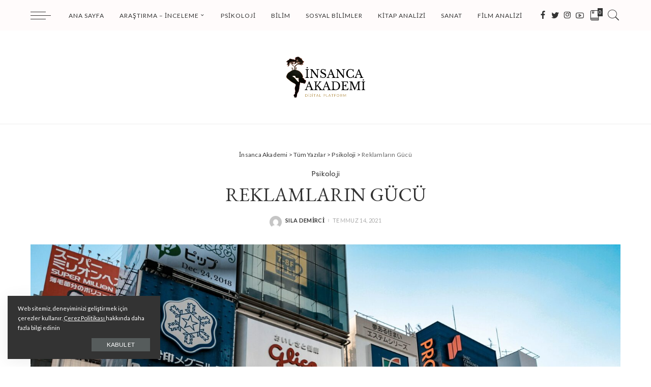

--- FILE ---
content_type: text/html; charset=UTF-8
request_url: https://www.insancaakademi.com/reklamlarin-gucu-medya-ve-insan/
body_size: 20555
content:
<!DOCTYPE html><html lang="tr"><head><meta charset="UTF-8"><meta http-equiv="X-UA-Compatible" content="IE=edge"><meta name="viewport" content="width=device-width, initial-scale=1"><link rel="profile" href="https://gmpg.org/xfn/11"><meta name='robots' content='index, follow, max-image-preview:large, max-snippet:-1, max-video-preview:-1' /><title>Reklam ve İnsan : Yeni Medyanın Ekonomik Gücü - İnsanca Akademi</title><meta name="description" content="Reklam, medya aracılığıyla satış/pazarlama olarak adlandırabileceğimiz reklamlar artık günümüz dünyasının her alanında karşımıza çıkıyor" /><link rel="canonical" href="https://www.insancaakademi.com/reklamlarin-gucu-medya-ve-insan/" /><meta property="og:locale" content="tr_TR" /><meta property="og:type" content="article" /><meta property="og:title" content="Reklam ve İnsan : Yeni Medyanın Ekonomik Gücü - İnsanca Akademi" /><meta property="og:description" content="Reklam, medya aracılığıyla satış/pazarlama olarak adlandırabileceğimiz reklamlar artık günümüz dünyasının her alanında karşımıza çıkıyor" /><meta property="og:url" content="https://www.insancaakademi.com/reklamlarin-gucu-medya-ve-insan/" /><meta property="og:site_name" content="İnsanca Akademi" /><meta property="article:published_time" content="2021-07-14T17:00:09+00:00" /><meta property="og:image" content="https://www.insancaakademi.com/wp-content/uploads/2021/07/fredrick-suwandi-csXTAyTiESo-unsplash.jpg" /><meta property="og:image:width" content="2400" /><meta property="og:image:height" content="1600" /><meta property="og:image:type" content="image/jpeg" /><meta name="author" content="Sıla Demirci" /><meta name="twitter:card" content="summary_large_image" /><meta name="twitter:label1" content="Yazan:" /><meta name="twitter:data1" content="Sıla Demirci" /><meta name="twitter:label2" content="Tahmini okuma süresi" /><meta name="twitter:data2" content="3 dakika" /> <script type="application/ld+json" class="yoast-schema-graph">{"@context":"https://schema.org","@graph":[{"@type":"Article","@id":"https://www.insancaakademi.com/reklamlarin-gucu-medya-ve-insan/#article","isPartOf":{"@id":"https://www.insancaakademi.com/reklamlarin-gucu-medya-ve-insan/"},"author":{"name":"Sıla Demirci","@id":"https://www.insancaakademi.com/#/schema/person/b754f4af7caec946798e491244cac90b"},"headline":"Reklamların Gücü","datePublished":"2021-07-14T17:00:09+00:00","mainEntityOfPage":{"@id":"https://www.insancaakademi.com/reklamlarin-gucu-medya-ve-insan/"},"wordCount":863,"commentCount":2,"image":{"@id":"https://www.insancaakademi.com/reklamlarin-gucu-medya-ve-insan/#primaryimage"},"thumbnailUrl":"https://www.insancaakademi.com/wp-content/uploads/2021/07/fredrick-suwandi-csXTAyTiESo-unsplash.jpg","keywords":["medya","reklam","satış"],"articleSection":["Psikoloji"],"inLanguage":"tr","potentialAction":[{"@type":"CommentAction","name":"Comment","target":["https://www.insancaakademi.com/reklamlarin-gucu-medya-ve-insan/#respond"]}]},{"@type":"WebPage","@id":"https://www.insancaakademi.com/reklamlarin-gucu-medya-ve-insan/","url":"https://www.insancaakademi.com/reklamlarin-gucu-medya-ve-insan/","name":"Reklam ve İnsan : Yeni Medyanın Ekonomik Gücü - İnsanca Akademi","isPartOf":{"@id":"https://www.insancaakademi.com/#website"},"primaryImageOfPage":{"@id":"https://www.insancaakademi.com/reklamlarin-gucu-medya-ve-insan/#primaryimage"},"image":{"@id":"https://www.insancaakademi.com/reklamlarin-gucu-medya-ve-insan/#primaryimage"},"thumbnailUrl":"https://www.insancaakademi.com/wp-content/uploads/2021/07/fredrick-suwandi-csXTAyTiESo-unsplash.jpg","datePublished":"2021-07-14T17:00:09+00:00","author":{"@id":"https://www.insancaakademi.com/#/schema/person/b754f4af7caec946798e491244cac90b"},"description":"Reklam, medya aracılığıyla satış/pazarlama olarak adlandırabileceğimiz reklamlar artık günümüz dünyasının her alanında karşımıza çıkıyor","breadcrumb":{"@id":"https://www.insancaakademi.com/reklamlarin-gucu-medya-ve-insan/#breadcrumb"},"inLanguage":"tr","potentialAction":[{"@type":"ReadAction","target":["https://www.insancaakademi.com/reklamlarin-gucu-medya-ve-insan/"]}]},{"@type":"ImageObject","inLanguage":"tr","@id":"https://www.insancaakademi.com/reklamlarin-gucu-medya-ve-insan/#primaryimage","url":"https://www.insancaakademi.com/wp-content/uploads/2021/07/fredrick-suwandi-csXTAyTiESo-unsplash.jpg","contentUrl":"https://www.insancaakademi.com/wp-content/uploads/2021/07/fredrick-suwandi-csXTAyTiESo-unsplash.jpg","width":2400,"height":1600},{"@type":"BreadcrumbList","@id":"https://www.insancaakademi.com/reklamlarin-gucu-medya-ve-insan/#breadcrumb","itemListElement":[{"@type":"ListItem","position":1,"name":"Anasayfa","item":"https://www.insancaakademi.com/"},{"@type":"ListItem","position":2,"name":"Tüm Yazılar","item":"https://www.insancaakademi.com/blog/"},{"@type":"ListItem","position":3,"name":"Reklamların Gücü"}]},{"@type":"WebSite","@id":"https://www.insancaakademi.com/#website","url":"https://www.insancaakademi.com/","name":"İnsanca Akademi","description":"Dijitalin gücünden yararlanarak psikoloji, bilim ve sanatı birleştiren insanca platform.","potentialAction":[{"@type":"SearchAction","target":{"@type":"EntryPoint","urlTemplate":"https://www.insancaakademi.com/?s={search_term_string}"},"query-input":{"@type":"PropertyValueSpecification","valueRequired":true,"valueName":"search_term_string"}}],"inLanguage":"tr"},{"@type":"Person","@id":"https://www.insancaakademi.com/#/schema/person/b754f4af7caec946798e491244cac90b","name":"Sıla Demirci","image":{"@type":"ImageObject","inLanguage":"tr","@id":"https://www.insancaakademi.com/#/schema/person/image/","url":"https://secure.gravatar.com/avatar/54e233fd1bbd54ce1e7490a0b856dfa375e98ac46fd249e2012b83040a0bc1d2?s=96&d=mm&r=g","contentUrl":"https://secure.gravatar.com/avatar/54e233fd1bbd54ce1e7490a0b856dfa375e98ac46fd249e2012b83040a0bc1d2?s=96&d=mm&r=g","caption":"Sıla Demirci"},"url":"https://www.insancaakademi.com/author/silademirci/"}]}</script> <link rel='dns-prefetch' href='//fonts.googleapis.com' /><link rel="alternate" type="application/rss+xml" title="İnsanca Akademi &raquo; akışı" href="https://www.insancaakademi.com/feed/" /><link rel="alternate" type="application/rss+xml" title="İnsanca Akademi &raquo; yorum akışı" href="https://www.insancaakademi.com/comments/feed/" /><link rel="alternate" type="application/rss+xml" title="İnsanca Akademi &raquo; Reklamların Gücü yorum akışı" href="https://www.insancaakademi.com/reklamlarin-gucu-medya-ve-insan/feed/" /><link rel="alternate" title="oEmbed (JSON)" type="application/json+oembed" href="https://www.insancaakademi.com/wp-json/oembed/1.0/embed?url=https%3A%2F%2Fwww.insancaakademi.com%2Freklamlarin-gucu-medya-ve-insan%2F" /><link rel="alternate" title="oEmbed (XML)" type="text/xml+oembed" href="https://www.insancaakademi.com/wp-json/oembed/1.0/embed?url=https%3A%2F%2Fwww.insancaakademi.com%2Freklamlarin-gucu-medya-ve-insan%2F&#038;format=xml" /><link rel="pingback" href="https://www.insancaakademi.com/xmlrpc.php"/> <script type="application/ld+json">{"@context":"https://schema.org","@type":"Organization","legalName":"\u0130nsanca Akademi","url":"https://www.insancaakademi.com/","logo":"https://www.insancaakademi.com/wp-content/uploads/2021/02/Akademi.png","sameAs":["https://www.facebook.com/insancaakademi","https://twitter.com/insancakademi","https://instagram.com/insancakademi","https://www.youtube.com/channel/UCryLJlyT9eOJeqSQhZALWbw"]}</script> <style id='wp-img-auto-sizes-contain-inline-css'>img:is([sizes=auto i],[sizes^="auto," i]){contain-intrinsic-size:3000px 1500px}
/*# sourceURL=wp-img-auto-sizes-contain-inline-css */</style><link data-optimized="1" rel='stylesheet' id='pixwell-core-css' href='https://www.insancaakademi.com/wp-content/litespeed/cssjs/8b4e4.css?da66e' media='all' /><style id='wp-emoji-styles-inline-css'>img.wp-smiley, img.emoji {
		display: inline !important;
		border: none !important;
		box-shadow: none !important;
		height: 1em !important;
		width: 1em !important;
		margin: 0 0.07em !important;
		vertical-align: -0.1em !important;
		background: none !important;
		padding: 0 !important;
	}
/*# sourceURL=wp-emoji-styles-inline-css */</style><style id='wp-block-library-inline-css'>:root{--wp-block-synced-color:#7a00df;--wp-block-synced-color--rgb:122,0,223;--wp-bound-block-color:var(--wp-block-synced-color);--wp-editor-canvas-background:#ddd;--wp-admin-theme-color:#007cba;--wp-admin-theme-color--rgb:0,124,186;--wp-admin-theme-color-darker-10:#006ba1;--wp-admin-theme-color-darker-10--rgb:0,107,160.5;--wp-admin-theme-color-darker-20:#005a87;--wp-admin-theme-color-darker-20--rgb:0,90,135;--wp-admin-border-width-focus:2px}@media (min-resolution:192dpi){:root{--wp-admin-border-width-focus:1.5px}}.wp-element-button{cursor:pointer}:root .has-very-light-gray-background-color{background-color:#eee}:root .has-very-dark-gray-background-color{background-color:#313131}:root .has-very-light-gray-color{color:#eee}:root .has-very-dark-gray-color{color:#313131}:root .has-vivid-green-cyan-to-vivid-cyan-blue-gradient-background{background:linear-gradient(135deg,#00d084,#0693e3)}:root .has-purple-crush-gradient-background{background:linear-gradient(135deg,#34e2e4,#4721fb 50%,#ab1dfe)}:root .has-hazy-dawn-gradient-background{background:linear-gradient(135deg,#faaca8,#dad0ec)}:root .has-subdued-olive-gradient-background{background:linear-gradient(135deg,#fafae1,#67a671)}:root .has-atomic-cream-gradient-background{background:linear-gradient(135deg,#fdd79a,#004a59)}:root .has-nightshade-gradient-background{background:linear-gradient(135deg,#330968,#31cdcf)}:root .has-midnight-gradient-background{background:linear-gradient(135deg,#020381,#2874fc)}:root{--wp--preset--font-size--normal:16px;--wp--preset--font-size--huge:42px}.has-regular-font-size{font-size:1em}.has-larger-font-size{font-size:2.625em}.has-normal-font-size{font-size:var(--wp--preset--font-size--normal)}.has-huge-font-size{font-size:var(--wp--preset--font-size--huge)}.has-text-align-center{text-align:center}.has-text-align-left{text-align:left}.has-text-align-right{text-align:right}.has-fit-text{white-space:nowrap!important}#end-resizable-editor-section{display:none}.aligncenter{clear:both}.items-justified-left{justify-content:flex-start}.items-justified-center{justify-content:center}.items-justified-right{justify-content:flex-end}.items-justified-space-between{justify-content:space-between}.screen-reader-text{border:0;clip-path:inset(50%);height:1px;margin:-1px;overflow:hidden;padding:0;position:absolute;width:1px;word-wrap:normal!important}.screen-reader-text:focus{background-color:#ddd;clip-path:none;color:#444;display:block;font-size:1em;height:auto;left:5px;line-height:normal;padding:15px 23px 14px;text-decoration:none;top:5px;width:auto;z-index:100000}html :where(.has-border-color){border-style:solid}html :where([style*=border-top-color]){border-top-style:solid}html :where([style*=border-right-color]){border-right-style:solid}html :where([style*=border-bottom-color]){border-bottom-style:solid}html :where([style*=border-left-color]){border-left-style:solid}html :where([style*=border-width]){border-style:solid}html :where([style*=border-top-width]){border-top-style:solid}html :where([style*=border-right-width]){border-right-style:solid}html :where([style*=border-bottom-width]){border-bottom-style:solid}html :where([style*=border-left-width]){border-left-style:solid}html :where(img[class*=wp-image-]){height:auto;max-width:100%}:where(figure){margin:0 0 1em}html :where(.is-position-sticky){--wp-admin--admin-bar--position-offset:var(--wp-admin--admin-bar--height,0px)}@media screen and (max-width:600px){html :where(.is-position-sticky){--wp-admin--admin-bar--position-offset:0px}}
.has-text-align-justify{text-align:justify;}

/*# sourceURL=wp-block-library-inline-css */</style><style id='global-styles-inline-css'>:root{--wp--preset--aspect-ratio--square: 1;--wp--preset--aspect-ratio--4-3: 4/3;--wp--preset--aspect-ratio--3-4: 3/4;--wp--preset--aspect-ratio--3-2: 3/2;--wp--preset--aspect-ratio--2-3: 2/3;--wp--preset--aspect-ratio--16-9: 16/9;--wp--preset--aspect-ratio--9-16: 9/16;--wp--preset--color--black: #000000;--wp--preset--color--cyan-bluish-gray: #abb8c3;--wp--preset--color--white: #ffffff;--wp--preset--color--pale-pink: #f78da7;--wp--preset--color--vivid-red: #cf2e2e;--wp--preset--color--luminous-vivid-orange: #ff6900;--wp--preset--color--luminous-vivid-amber: #fcb900;--wp--preset--color--light-green-cyan: #7bdcb5;--wp--preset--color--vivid-green-cyan: #00d084;--wp--preset--color--pale-cyan-blue: #8ed1fc;--wp--preset--color--vivid-cyan-blue: #0693e3;--wp--preset--color--vivid-purple: #9b51e0;--wp--preset--gradient--vivid-cyan-blue-to-vivid-purple: linear-gradient(135deg,rgb(6,147,227) 0%,rgb(155,81,224) 100%);--wp--preset--gradient--light-green-cyan-to-vivid-green-cyan: linear-gradient(135deg,rgb(122,220,180) 0%,rgb(0,208,130) 100%);--wp--preset--gradient--luminous-vivid-amber-to-luminous-vivid-orange: linear-gradient(135deg,rgb(252,185,0) 0%,rgb(255,105,0) 100%);--wp--preset--gradient--luminous-vivid-orange-to-vivid-red: linear-gradient(135deg,rgb(255,105,0) 0%,rgb(207,46,46) 100%);--wp--preset--gradient--very-light-gray-to-cyan-bluish-gray: linear-gradient(135deg,rgb(238,238,238) 0%,rgb(169,184,195) 100%);--wp--preset--gradient--cool-to-warm-spectrum: linear-gradient(135deg,rgb(74,234,220) 0%,rgb(151,120,209) 20%,rgb(207,42,186) 40%,rgb(238,44,130) 60%,rgb(251,105,98) 80%,rgb(254,248,76) 100%);--wp--preset--gradient--blush-light-purple: linear-gradient(135deg,rgb(255,206,236) 0%,rgb(152,150,240) 100%);--wp--preset--gradient--blush-bordeaux: linear-gradient(135deg,rgb(254,205,165) 0%,rgb(254,45,45) 50%,rgb(107,0,62) 100%);--wp--preset--gradient--luminous-dusk: linear-gradient(135deg,rgb(255,203,112) 0%,rgb(199,81,192) 50%,rgb(65,88,208) 100%);--wp--preset--gradient--pale-ocean: linear-gradient(135deg,rgb(255,245,203) 0%,rgb(182,227,212) 50%,rgb(51,167,181) 100%);--wp--preset--gradient--electric-grass: linear-gradient(135deg,rgb(202,248,128) 0%,rgb(113,206,126) 100%);--wp--preset--gradient--midnight: linear-gradient(135deg,rgb(2,3,129) 0%,rgb(40,116,252) 100%);--wp--preset--font-size--small: 13px;--wp--preset--font-size--medium: 20px;--wp--preset--font-size--large: 36px;--wp--preset--font-size--x-large: 42px;--wp--preset--spacing--20: 0.44rem;--wp--preset--spacing--30: 0.67rem;--wp--preset--spacing--40: 1rem;--wp--preset--spacing--50: 1.5rem;--wp--preset--spacing--60: 2.25rem;--wp--preset--spacing--70: 3.38rem;--wp--preset--spacing--80: 5.06rem;--wp--preset--shadow--natural: 6px 6px 9px rgba(0, 0, 0, 0.2);--wp--preset--shadow--deep: 12px 12px 50px rgba(0, 0, 0, 0.4);--wp--preset--shadow--sharp: 6px 6px 0px rgba(0, 0, 0, 0.2);--wp--preset--shadow--outlined: 6px 6px 0px -3px rgb(255, 255, 255), 6px 6px rgb(0, 0, 0);--wp--preset--shadow--crisp: 6px 6px 0px rgb(0, 0, 0);}:where(.is-layout-flex){gap: 0.5em;}:where(.is-layout-grid){gap: 0.5em;}body .is-layout-flex{display: flex;}.is-layout-flex{flex-wrap: wrap;align-items: center;}.is-layout-flex > :is(*, div){margin: 0;}body .is-layout-grid{display: grid;}.is-layout-grid > :is(*, div){margin: 0;}:where(.wp-block-columns.is-layout-flex){gap: 2em;}:where(.wp-block-columns.is-layout-grid){gap: 2em;}:where(.wp-block-post-template.is-layout-flex){gap: 1.25em;}:where(.wp-block-post-template.is-layout-grid){gap: 1.25em;}.has-black-color{color: var(--wp--preset--color--black) !important;}.has-cyan-bluish-gray-color{color: var(--wp--preset--color--cyan-bluish-gray) !important;}.has-white-color{color: var(--wp--preset--color--white) !important;}.has-pale-pink-color{color: var(--wp--preset--color--pale-pink) !important;}.has-vivid-red-color{color: var(--wp--preset--color--vivid-red) !important;}.has-luminous-vivid-orange-color{color: var(--wp--preset--color--luminous-vivid-orange) !important;}.has-luminous-vivid-amber-color{color: var(--wp--preset--color--luminous-vivid-amber) !important;}.has-light-green-cyan-color{color: var(--wp--preset--color--light-green-cyan) !important;}.has-vivid-green-cyan-color{color: var(--wp--preset--color--vivid-green-cyan) !important;}.has-pale-cyan-blue-color{color: var(--wp--preset--color--pale-cyan-blue) !important;}.has-vivid-cyan-blue-color{color: var(--wp--preset--color--vivid-cyan-blue) !important;}.has-vivid-purple-color{color: var(--wp--preset--color--vivid-purple) !important;}.has-black-background-color{background-color: var(--wp--preset--color--black) !important;}.has-cyan-bluish-gray-background-color{background-color: var(--wp--preset--color--cyan-bluish-gray) !important;}.has-white-background-color{background-color: var(--wp--preset--color--white) !important;}.has-pale-pink-background-color{background-color: var(--wp--preset--color--pale-pink) !important;}.has-vivid-red-background-color{background-color: var(--wp--preset--color--vivid-red) !important;}.has-luminous-vivid-orange-background-color{background-color: var(--wp--preset--color--luminous-vivid-orange) !important;}.has-luminous-vivid-amber-background-color{background-color: var(--wp--preset--color--luminous-vivid-amber) !important;}.has-light-green-cyan-background-color{background-color: var(--wp--preset--color--light-green-cyan) !important;}.has-vivid-green-cyan-background-color{background-color: var(--wp--preset--color--vivid-green-cyan) !important;}.has-pale-cyan-blue-background-color{background-color: var(--wp--preset--color--pale-cyan-blue) !important;}.has-vivid-cyan-blue-background-color{background-color: var(--wp--preset--color--vivid-cyan-blue) !important;}.has-vivid-purple-background-color{background-color: var(--wp--preset--color--vivid-purple) !important;}.has-black-border-color{border-color: var(--wp--preset--color--black) !important;}.has-cyan-bluish-gray-border-color{border-color: var(--wp--preset--color--cyan-bluish-gray) !important;}.has-white-border-color{border-color: var(--wp--preset--color--white) !important;}.has-pale-pink-border-color{border-color: var(--wp--preset--color--pale-pink) !important;}.has-vivid-red-border-color{border-color: var(--wp--preset--color--vivid-red) !important;}.has-luminous-vivid-orange-border-color{border-color: var(--wp--preset--color--luminous-vivid-orange) !important;}.has-luminous-vivid-amber-border-color{border-color: var(--wp--preset--color--luminous-vivid-amber) !important;}.has-light-green-cyan-border-color{border-color: var(--wp--preset--color--light-green-cyan) !important;}.has-vivid-green-cyan-border-color{border-color: var(--wp--preset--color--vivid-green-cyan) !important;}.has-pale-cyan-blue-border-color{border-color: var(--wp--preset--color--pale-cyan-blue) !important;}.has-vivid-cyan-blue-border-color{border-color: var(--wp--preset--color--vivid-cyan-blue) !important;}.has-vivid-purple-border-color{border-color: var(--wp--preset--color--vivid-purple) !important;}.has-vivid-cyan-blue-to-vivid-purple-gradient-background{background: var(--wp--preset--gradient--vivid-cyan-blue-to-vivid-purple) !important;}.has-light-green-cyan-to-vivid-green-cyan-gradient-background{background: var(--wp--preset--gradient--light-green-cyan-to-vivid-green-cyan) !important;}.has-luminous-vivid-amber-to-luminous-vivid-orange-gradient-background{background: var(--wp--preset--gradient--luminous-vivid-amber-to-luminous-vivid-orange) !important;}.has-luminous-vivid-orange-to-vivid-red-gradient-background{background: var(--wp--preset--gradient--luminous-vivid-orange-to-vivid-red) !important;}.has-very-light-gray-to-cyan-bluish-gray-gradient-background{background: var(--wp--preset--gradient--very-light-gray-to-cyan-bluish-gray) !important;}.has-cool-to-warm-spectrum-gradient-background{background: var(--wp--preset--gradient--cool-to-warm-spectrum) !important;}.has-blush-light-purple-gradient-background{background: var(--wp--preset--gradient--blush-light-purple) !important;}.has-blush-bordeaux-gradient-background{background: var(--wp--preset--gradient--blush-bordeaux) !important;}.has-luminous-dusk-gradient-background{background: var(--wp--preset--gradient--luminous-dusk) !important;}.has-pale-ocean-gradient-background{background: var(--wp--preset--gradient--pale-ocean) !important;}.has-electric-grass-gradient-background{background: var(--wp--preset--gradient--electric-grass) !important;}.has-midnight-gradient-background{background: var(--wp--preset--gradient--midnight) !important;}.has-small-font-size{font-size: var(--wp--preset--font-size--small) !important;}.has-medium-font-size{font-size: var(--wp--preset--font-size--medium) !important;}.has-large-font-size{font-size: var(--wp--preset--font-size--large) !important;}.has-x-large-font-size{font-size: var(--wp--preset--font-size--x-large) !important;}
/*# sourceURL=global-styles-inline-css */</style><style id='classic-theme-styles-inline-css'>/*! This file is auto-generated */
.wp-block-button__link{color:#fff;background-color:#32373c;border-radius:9999px;box-shadow:none;text-decoration:none;padding:calc(.667em + 2px) calc(1.333em + 2px);font-size:1.125em}.wp-block-file__button{background:#32373c;color:#fff;text-decoration:none}
/*# sourceURL=/wp-includes/css/classic-themes.min.css */</style><link data-optimized="1" rel='stylesheet' id='contact-form-7-css' href='https://www.insancaakademi.com/wp-content/litespeed/cssjs/d80f4.css?069e9' media='all' /><link data-optimized="1" rel='stylesheet' id='dashicons-css' href='https://www.insancaakademi.com/wp-content/litespeed/cssjs/c7cb6.css?06d5e' media='all' /><link data-optimized="1" rel='stylesheet' id='post-views-counter-frontend-css' href='https://www.insancaakademi.com/wp-content/litespeed/cssjs/bd574.css?8831f' media='all' /><link data-optimized="1" rel='stylesheet' id='pixwell-main-css' href='https://www.insancaakademi.com/wp-content/litespeed/cssjs/6f234.css?25143' media='all' /><link data-optimized="1" rel='stylesheet' id='pixwell-style-css' href='https://www.insancaakademi.com/wp-content/litespeed/cssjs/362aa.css?cd681' media='all' /><style id='pixwell-style-inline-css'>html {font-family:Lato;font-weight:400;font-size:15px;}h1, .h1 {font-family:EB Garamond;font-weight:400;}h2, .h2 {font-family:EB Garamond;font-weight:400;}h3, .h3 {font-family:EB Garamond;font-weight:400;}h4, .h4 {font-family:EB Garamond;font-weight:400;}h5, .h5 {font-family:EB Garamond;font-weight:400;}h6, .h6 {font-family:EB Garamond;font-weight:400;}.single-tagline h6 {}.p-wrap .entry-summary, .twitter-content.entry-summary, .author-description, .rssSummary, .rb-sdesc {font-family:Lato;font-weight:300;font-size:14px;}.p-cat-info {font-family:Mali;font-weight:500;font-size:13px;}.p-meta-info, .wp-block-latest-posts__post-date {font-family:Lato;font-weight:300;text-transform:uppercase;font-size:11px;}.meta-info-author.meta-info-el {font-family:Lato;font-weight:700;text-transform:uppercase;}.breadcrumb {font-family:Lato;font-weight:400;}.footer-menu-inner {}.topbar-wrap {}.topbar-menu-wrap {}.main-menu > li > a, .off-canvas-menu > li > a {font-family:Lato;font-weight:400;text-transform:uppercase;font-size:12px;letter-spacing:1px;}.main-menu .sub-menu:not(.sub-mega), .off-canvas-menu .sub-menu {font-family:Lato;font-weight:400;text-transform:uppercase;font-size:10px;letter-spacing:1px;}.is-logo-text .logo-title {}.block-title, .block-header .block-title {font-family:Lato;font-weight:300;text-transform:uppercase;}.ajax-quick-filter, .block-view-more {font-family:Lato;font-weight:300;text-transform:uppercase;}.widget-title {font-family:Lato;font-weight:300;text-transform:uppercase;}body .widget.widget_nav_menu .menu-item {font-family:Lato;font-weight:300;text-transform:uppercase;}body.boxed {background-color : #fafafa;background-repeat : no-repeat;background-size : cover;background-attachment : fixed;background-position : center center;}.header-6 .banner-wrap {}.footer-wrap {background-color : #fafafa;}.topline-wrap {height: 2px}.navbar-wrap:not(.transparent-navbar-wrap), #mobile-sticky-nav, #amp-navbar {background-color: #fffbfb;}.navbar-border-holder { border: none }.main-menu .sub-menu {background-color: #fafafa;}.main-menu > li.menu-item-has-children > .sub-menu:before {display: none;}.mobile-nav-inner {}.off-canvas-wrap, .amp-canvas-wrap { background-color: #fffbfb !important; }a.off-canvas-logo img { max-height: 90px; }.navbar-border-holder {border-width: 2px; }input[type="submit"]:hover, input[type="submit"]:focus, button:hover, button:focus,input[type="button"]:hover, input[type="button"]:focus,.post-edit-link:hover, a.pagination-link:hover, a.page-numbers:hover,.post-page-numbers:hover, a.loadmore-link:hover, .pagination-simple .page-numbers:hover,#off-canvas-close-btn:hover, .off-canvas-subscribe a, .block-header-3 .block-title:before,.cookie-accept:hover, .entry-footer a:hover, .box-comment-btn:hover,a.comment-reply-link:hover, .review-info, .entry-content a.wp-block-button__link:hover,#wp-calendar tbody a:hover, .instagram-box.box-intro:hover, .banner-btn a, .headerstrip-btn a,.is-light-text .widget:not(.woocommerce) .count,.rb-newsletter.is-light-text button.newsletter-submit,.cat-icon-round .cat-info-el, .cat-icon-radius .cat-info-el,.cat-icon-square .cat-info-el:before, .entry-content .wpcf7 label:before,body .cooked-recipe-directions .cooked-direction-number, span.cooked-taxonomy a:hover,.widget_categories a:hover .count, .widget_archive a:hover .count,.wp-block-categories-list a:hover .count, .wp-block-categories-list a:hover .count,.entry-content .wp-block-file .wp-block-file__button, #wp-calendar td#today,.mfp-close:hover, .is-light-text .mfp-close:hover, #rb-close-newsletter:hover,.tagcloud a:hover, .tagcloud a:focus, .is-light-text .tagcloud a:hover, .is-light-text .tagcloud a:focus,input[type="checkbox"].newsletter-checkbox:checked + label:before, .cta-btn.is-bg,.rb-mailchimp .mc4wp-form-fields input[type="submit"], .is-light-text .w-footer .mc4wp-form-fields input[type="submit"],.statics-el:first-child .inner, .table-link a:before{ background-color: #ff9e9e}.page-edit-link:hover, .rb-menu > li.current-menu-item > a > span:before,.p-url:hover, .p-url:focus, .p-wrap .p-url:hover,.p-wrap .p-url:focus, .p-link:hover span, .p-link:hover i,.meta-info-el a:hover, .sponsor-label, .block-header-3 .block-title:before,.subscribe-box .mc4wp-form-fields input[type="submit"]:hover + i,.entry-content p a:not(button), .comment-content a,.author-title a, .logged-in-as a:hover, .comment-list .logged-in-as a:hover,.gallery-list-label a:hover, .review-el .review-stars,.share-total, .breadcrumb a:hover, span.not-found-label, .return-home:hover, .section-not-found .page-content .return-home:hover,.subscribe-box .rb-newsletter.is-light-text button.newsletter-submit-icon:hover,.subscribe-box .rb-newsletter button.newsletter-submit-icon:hover,.fw-category-1 .cat-list-item:hover .cat-list-name, .fw-category-1.is-light-text .cat-list-item:hover .cat-list-name,body .cooked-icon-recipe-icon, .comment-list .comment-reply-title small a:hover,.widget_pages a:hover, .widget_meta a:hover, .widget_categories a:hover,.entry-content .wp-block-categories-list a:hover, .entry-content .wp-block-archives-list a:hover,.widget_archive a:hover, .widget.widget_nav_menu a:hover,  .p-grid-4.is-pop-style .p-header .counter-index,.twitter-content.entry-summary a:hover,.read-it-later:hover, .read-it-later:focus, .address-info a:hover,.gallery-popup-content .image-popup-description a:hover, .gallery-popup-content .image-popup-description a:focus,.entry-content ul.wp-block-latest-posts a:hover, .widget_recent_entries a:hover, .recentcomments a:hover, a.rsswidget:hover,.entry-content .wp-block-latest-comments__comment-meta a:hover,.entry-content .cooked-recipe-info .cooked-author a:hover, .entry-content a:not(button), .comment-content a,.about-desc a:hover, .is-light-text .about-desc a:hover, .portfolio-info-el:hover,.portfolio-nav a:hover, .portfolio-nav-next a:hover > i, .hbox-tagline span, .hbox-title span, .cta-tagline span, .cta-title span,.block-header-7 .block-header .block-title:first-letter, .rbc-sidebar .about-bio p a{ color: #ff9e9e}.is-style-outline a.wp-block-button__link:hover{ color: #ff9e9e!important}a.comment-reply-link:hover, .navbar-holder.is-light-text .header-lightbox,input[type="checkbox"].newsletter-checkbox:checked + label:before, .cat-icon-line .cat-info-el{ border-color: #ff9e9e}.comment-content, .single-bottom-share a:nth-child(1) span, .single-bottom-share a:nth-child(2) span, p.logged-in-as, .rb-sdecs,.deal-module .deal-description, .author-description { font-size: 14px; }.tipsy, .additional-meta, .sponsor-label, .sponsor-link, .entry-footer .tag-label,.box-nav .nav-label, .left-article-label, .share-label, .rss-date,.wp-block-latest-posts__post-date, .wp-block-latest-comments__comment-date,.image-caption, .wp-caption-text, .gallery-caption, .entry-content .wp-block-audio figcaption,.entry-content .wp-block-video figcaption, .entry-content .wp-block-image figcaption,.entry-content .wp-block-gallery .blocks-gallery-image figcaption,.entry-content .wp-block-gallery .blocks-gallery-item figcaption,.subscribe-content .desc, .follower-el .right-el, .author-job, .comment-metadata{ font-family: Lato; }.tipsy, .additional-meta, .sponsor-label, .entry-footer .tag-label,.box-nav .nav-label, .left-article-label, .share-label, .rss-date,.wp-block-latest-posts__post-date, .wp-block-latest-comments__comment-date,.image-caption, .wp-caption-text, .gallery-caption, .entry-content .wp-block-audio figcaption,.entry-content .wp-block-video figcaption, .entry-content .wp-block-image figcaption,.entry-content .wp-block-gallery .blocks-gallery-image figcaption,.entry-content .wp-block-gallery .blocks-gallery-item figcaption,.subscribe-content .desc, .follower-el .right-el, .author-job, .comment-metadata{ font-weight: 300; }.tipsy, .additional-meta, .sponsor-label, .sponsor-link, .entry-footer .tag-label,.box-nav .nav-label, .left-article-label, .share-label, .rss-date,.wp-block-latest-posts__post-date, .wp-block-latest-comments__comment-date,.subscribe-content .desc, .author-job{ font-size: 11px; }.image-caption, .wp-caption-text, .gallery-caption, .entry-content .wp-block-audio figcaption,.entry-content .wp-block-video figcaption, .entry-content .wp-block-image figcaption,.entry-content .wp-block-gallery .blocks-gallery-image figcaption,.entry-content .wp-block-gallery .blocks-gallery-item figcaption,.comment-metadata, .follower-el .right-el{ font-size: 12px; }.tipsy, .additional-meta, .sponsor-label, .entry-footer .tag-label,.box-nav .nav-label, .left-article-label, .share-label, .rss-date,.wp-block-latest-posts__post-date, .wp-block-latest-comments__comment-date,.image-caption, .wp-caption-text, .gallery-caption, .entry-content .wp-block-audio figcaption,.entry-content .wp-block-video figcaption, .entry-content .wp-block-image figcaption,.entry-content .wp-block-gallery .blocks-gallery-image figcaption,.entry-content .wp-block-gallery .blocks-gallery-item figcaption,.subscribe-content .desc, .follower-el .right-el, .author-job, .comment-metadata{ text-transform: uppercase; }.sponsor-link{ font-family: Lato; }.sponsor-link{ font-weight: 700; }.sponsor-link{ text-transform: uppercase; }.entry-footer a, .tagcloud a, .entry-footer .source, .entry-footer .via-el{ font-family: Mali; }.entry-footer a, .tagcloud a, .entry-footer .source, .entry-footer .via-el{ font-weight: 500; }.entry-footer a, .tagcloud a, .entry-footer .source, .entry-footer .via-el{ font-size: 13px !important; }.p-link, .rb-cookie .cookie-accept, a.comment-reply-link, .comment-list .comment-reply-title small a,.banner-btn a, .headerstrip-btn a, input[type="submit"], button, .pagination-wrap, .cta-btn, .rb-btn{ font-family: Lato; }.p-link, .rb-cookie .cookie-accept, a.comment-reply-link, .comment-list .comment-reply-title small a,.banner-btn a, .headerstrip-btn a, input[type="submit"], button, .pagination-wrap, .cta-btn, .rb-btn{ font-weight: 400; }.p-link, .rb-cookie .cookie-accept, a.comment-reply-link, .comment-list .comment-reply-title small a,.banner-btn a, .headerstrip-btn a, input[type="submit"], button, .pagination-wrap{ text-transform: uppercase; }select, textarea, input[type="text"], input[type="tel"], input[type="email"], input[type="url"],input[type="search"], input[type="number"]{ font-family: Lato; }select, textarea, input[type="text"], input[type="tel"], input[type="email"], input[type="url"],input[type="search"], input[type="number"]{ font-weight: 300; }.footer-menu-inner, .widget_recent_comments .recentcomments > a:last-child,.wp-block-latest-comments__comment-link, .wp-block-latest-posts__list a,.widget_recent_entries li, .wp-block-quote *:not(cite), blockquote *:not(cite), .widget_rss li,.wp-block-latest-posts li, .wp-block-latest-comments__comment-link{ font-family: EB Garamond; }.footer-menu-inner, .widget_recent_comments .recentcomments > a:last-child,.wp-block-latest-comments__comment-link, .wp-block-latest-posts__list a,.widget_recent_entries li, .wp-block-quote *:not(cite), blockquote *:not(cite), .widget_rss li,.wp-block-latest-posts li, .wp-block-latest-comments__comment-link{ font-weight: 400; } .widget_pages .page_item, .widget_meta li,.widget_categories .cat-item, .widget_archive li, .widget.widget_nav_menu .menu-item,.wp-block-archives-list li, .wp-block-categories-list li{ font-family: Lato; }.widget_pages .page_item, .widget_meta li,.widget_categories .cat-item, .widget_archive li, .widget.widget_nav_menu .menu-item,.wp-block-archives-list li, .wp-block-categories-list li{ font-size: 10px; }.widget_pages .page_item, .widget_meta li,.widget_categories .cat-item, .widget_archive li, .widget.widget_nav_menu .menu-item,.wp-block-archives-list li, .wp-block-categories-list li{ font-weight: 400; }.widget_pages .page_item, .widget_meta li,.widget_categories .cat-item, .widget_archive li, .widget.widget_nav_menu .menu-item,.wp-block-archives-list li, .wp-block-categories-list li{ letter-spacing: 1px; }@media only screen and (max-width: 767px) {.entry-content { font-size: .90rem; }.p-wrap .entry-summary, .twitter-content.entry-summary, .element-desc, .subscribe-description, .rb-sdecs,.copyright-inner > *, .summary-content, .pros-cons-wrap ul li,.gallery-popup-content .image-popup-description > *{ font-size: .76rem; }}h3, .h3 {font-size: 21px; }h4, .h4 {font-size: 18px; }h5, .h5 {font-size: 16px; }h6, .h6 {font-size: 15px; }@media only screen and (max-width: 1024px) {h3, .h3 {font-size: 19px; }h4, .h4 {font-size: 17px; }h5, .h5 {font-size: 15px; }h6, .h6 {font-size: 14px; }}@media only screen and (max-width: 991px) {h3, .h3 {font-size: 19px; }h4, .h4 {font-size: 17px; }h5, .h5 {font-size: 15px; }h6, .h6 {font-size: 14px; }}@media only screen and (max-width: 767px) {h3, .h3 {font-size: 19px; }h4, .h4 {font-size: 17px; }h5, .h5 {font-size: 15px; }h6, .h6 {font-size: 14px; }}.p-wrap .entry-title, .author-box .author-title, .single-title.entry-title,.widget_recent_entries a, .nav-title, .deal-module .deal-title{text-transform: uppercase;}.p-grid-6 .p-content-wrap { background-color: #fffbfb;}
/*# sourceURL=pixwell-style-inline-css */</style><link data-optimized="1" rel='stylesheet' id='tmm-css' href='https://www.insancaakademi.com/wp-content/litespeed/cssjs/07724.css?f0a22' media='all' /><link crossorigin="anonymous" rel='stylesheet' id='redux-google-fonts-pixwell_theme_options-css' href='https://fonts.googleapis.com/css?family=Lato%3A100%2C300%2C400%2C700%2C900%2C100italic%2C300italic%2C400italic%2C700italic%2C900italic%7CEB+Garamond%3A400%7CMali%3A500&#038;font-display=swap&#038;ver=6.9' media='all' /><link data-optimized="1" rel='stylesheet' id='jetpack_css-css' href='https://www.insancaakademi.com/wp-content/litespeed/cssjs/6d47e.css?7bc1c' media='all' /> <script src="https://www.insancaakademi.com/wp-includes/js/jquery/jquery.min.js?ver=3.7.1" id="jquery-core-js"></script> <script data-optimized="1" src="https://www.insancaakademi.com/wp-content/litespeed/cssjs/ebd66.js?7b8ed" id="jquery-migrate-js"></script> <link rel="https://api.w.org/" href="https://www.insancaakademi.com/wp-json/" /><link rel="alternate" title="JSON" type="application/json" href="https://www.insancaakademi.com/wp-json/wp/v2/posts/2237" /><link rel="EditURI" type="application/rsd+xml" title="RSD" href="https://www.insancaakademi.com/xmlrpc.php?rsd" /><meta name="generator" content="WordPress 6.9" /><link rel='shortlink' href='https://www.insancaakademi.com/?p=2237' /> <script type="application/ld+json">{"@context":"https://schema.org","@type":"WebSite","@id":"https://www.insancaakademi.com/#website","url":"https://www.insancaakademi.com/","name":"\u0130nsanca Akademi","potentialAction":{"@type":"SearchAction","target":"https://www.insancaakademi.com/?s={search_term_string}","query-input":"required name=search_term_string"}}</script> <meta name="onesignal" content="wordpress-plugin"/> <script>window.OneSignal = window.OneSignal || [];

      OneSignal.push( function() {
        OneSignal.SERVICE_WORKER_UPDATER_PATH = "OneSignalSDKUpdaterWorker.js.php";
                      OneSignal.SERVICE_WORKER_PATH = "OneSignalSDKWorker.js.php";
                      OneSignal.SERVICE_WORKER_PARAM = { scope: "/" };
        OneSignal.setDefaultNotificationUrl("https://www.insancaakademi.com");
        var oneSignal_options = {};
        window._oneSignalInitOptions = oneSignal_options;

        oneSignal_options['wordpress'] = true;
oneSignal_options['appId'] = '7424da7f-66e5-49a6-8ef5-d8d391a1038f';
oneSignal_options['allowLocalhostAsSecureOrigin'] = true;
oneSignal_options['welcomeNotification'] = { };
oneSignal_options['welcomeNotification']['title'] = "";
oneSignal_options['welcomeNotification']['message'] = "";
oneSignal_options['path'] = "https://www.insancaakademi.com/wp-content/plugins/onesignal-free-web-push-notifications/sdk_files/";
oneSignal_options['persistNotification'] = true;
oneSignal_options['promptOptions'] = { };
oneSignal_options['promptOptions']['actionMessage'] = "Size Bildirim Göndermek istiyoruz. Dilerseniz Abonelikten çıkabilirsiniz.";
oneSignal_options['promptOptions']['acceptButtonText'] = "İzin Ver";
oneSignal_options['promptOptions']['cancelButtonText'] = "İzin Verme";
oneSignal_options['promptOptions']['autoAcceptTitle'] = "İzin Ver";
oneSignal_options['notifyButton'] = { };
oneSignal_options['notifyButton']['enable'] = true;
oneSignal_options['notifyButton']['position'] = 'bottom-right';
oneSignal_options['notifyButton']['theme'] = 'default';
oneSignal_options['notifyButton']['size'] = 'medium';
oneSignal_options['notifyButton']['showCredit'] = true;
oneSignal_options['notifyButton']['text'] = {};
                OneSignal.init(window._oneSignalInitOptions);
                      });

      function documentInitOneSignal() {
        var oneSignal_elements = document.getElementsByClassName("OneSignal-prompt");

        var oneSignalLinkClickHandler = function(event) { OneSignal.push(['registerForPushNotifications']); event.preventDefault(); };        for(var i = 0; i < oneSignal_elements.length; i++)
          oneSignal_elements[i].addEventListener('click', oneSignalLinkClickHandler, false);
      }

      if (document.readyState === 'complete') {
           documentInitOneSignal();
      }
      else {
           window.addEventListener("load", function(event){
               documentInitOneSignal();
          });
      }</script> <style type="text/css">#wp-admin-bar-pvc-post-views .pvc-graph-container { padding-top: 6px; padding-bottom: 6px; position: relative; display: block; height: 100%; box-sizing: border-box; }
				#wp-admin-bar-pvc-post-views .pvc-line-graph {
					display: inline-block;
					width: 1px;
					margin-right: 1px;
					background-color: #ccc;
					vertical-align: baseline;
				}
				#wp-admin-bar-pvc-post-views .pvc-line-graph:hover { background-color: #eee; }
				#wp-admin-bar-pvc-post-views .pvc-line-graph-0 { height: 1% }
				#wp-admin-bar-pvc-post-views .pvc-line-graph-1 { height: 5% }
				#wp-admin-bar-pvc-post-views .pvc-line-graph-2 { height: 10% }
				#wp-admin-bar-pvc-post-views .pvc-line-graph-3 { height: 15% }
				#wp-admin-bar-pvc-post-views .pvc-line-graph-4 { height: 20% }
				#wp-admin-bar-pvc-post-views .pvc-line-graph-5 { height: 25% }
				#wp-admin-bar-pvc-post-views .pvc-line-graph-6 { height: 30% }
				#wp-admin-bar-pvc-post-views .pvc-line-graph-7 { height: 35% }
				#wp-admin-bar-pvc-post-views .pvc-line-graph-8 { height: 40% }
				#wp-admin-bar-pvc-post-views .pvc-line-graph-9 { height: 45% }
				#wp-admin-bar-pvc-post-views .pvc-line-graph-10 { height: 50% }
				#wp-admin-bar-pvc-post-views .pvc-line-graph-11 { height: 55% }
				#wp-admin-bar-pvc-post-views .pvc-line-graph-12 { height: 60% }
				#wp-admin-bar-pvc-post-views .pvc-line-graph-13 { height: 65% }
				#wp-admin-bar-pvc-post-views .pvc-line-graph-14 { height: 70% }
				#wp-admin-bar-pvc-post-views .pvc-line-graph-15 { height: 75% }
				#wp-admin-bar-pvc-post-views .pvc-line-graph-16 { height: 80% }
				#wp-admin-bar-pvc-post-views .pvc-line-graph-17 { height: 85% }
				#wp-admin-bar-pvc-post-views .pvc-line-graph-18 { height: 90% }
				#wp-admin-bar-pvc-post-views .pvc-line-graph-19 { height: 95% }
				#wp-admin-bar-pvc-post-views .pvc-line-graph-20 { height: 100% }</style><link rel="amphtml" href="https://www.insancaakademi.com/reklamlarin-gucu-medya-ve-insan/?amp"><script type="application/ld+json">{"@context":"http://schema.org","@type":"BreadcrumbList","itemListElement":[{"@type":"ListItem","position":1,"item":{"@id":"https://www.insancaakademi.com/reklamlarin-gucu-medya-ve-insan/","name":"Reklamlar\u0131n G\u00fcc\u00fc"}},{"@type":"ListItem","position":2,"item":{"@id":"https://www.insancaakademi.com/category/psikoloji/","name":"Psikoloji"}},{"@type":"ListItem","position":3,"item":{"@id":"https://www.insancaakademi.com/blog/","name":"T\u00fcm Yaz\u0131lar"}},{"@type":"ListItem","position":4,"item":{"@id":"https://www.insancaakademi.com","name":"\u0130nsanca Akademi"}}]}</script> <link rel="icon" href="https://www.insancaakademi.com/wp-content/uploads/2021/02/cropped-cropped-12-3-32x32.png" sizes="32x32" /><link rel="icon" href="https://www.insancaakademi.com/wp-content/uploads/2021/02/cropped-cropped-12-3-192x192.png" sizes="192x192" /><link rel="apple-touch-icon" href="https://www.insancaakademi.com/wp-content/uploads/2021/02/cropped-cropped-12-3-180x180.png" /><meta name="msapplication-TileImage" content="https://www.insancaakademi.com/wp-content/uploads/2021/02/cropped-cropped-12-3-270x270.png" />
 <script async src="https://www.googletagmanager.com/gtag/js?id=G-K96EY1Y70T"></script> <script>window.dataLayer = window.dataLayer || [];
  function gtag(){dataLayer.push(arguments);}
  gtag('js', new Date());

  gtag('config', 'G-K96EY1Y70T');</script> </head><body data-rsssl=1 class="wp-singular post-template-default single single-post postid-2237 single-format-standard wp-embed-responsive wp-theme-pixwell elementor-default elementor-kit-4088 is-single-4 is-single-hc sticky-nav smart-sticky is-tooltips is-backtop block-header-5 w-header-2 cat-icon-simple is-parallax-feat is-fmask mh-p-excerpt"><div id="site" class="site"><aside id="off-canvas-section" class="off-canvas-wrap light-style is-hidden"><div class="close-panel-wrap tooltips-n">
<a href="#" id="off-canvas-close-btn" title="Close Panel"><i class="btn-close"></i></a></div><div class="off-canvas-holder"><div class="off-canvas-header is-light-text"><div class="header-inner">
<a href="https://www.insancaakademi.com/" class="off-canvas-logo">
<img src="https://www.insancaakademi.com/wp-content/uploads/2021/02/Akademi.png" alt="İnsanca Akademi">
</a><aside class="inner-bottom"><div class="off-canvas-social">
<a class="social-link-facebook" title="Facebook" href="https://www.facebook.com/insancaakademi" target="_blank" rel="noopener nofollow"><i class="rbi rbi-facebook"></i></a><a class="social-link-twitter" title="Twitter" href="https://twitter.com/insancakademi" target="_blank" rel="noopener nofollow"><i class="rbi rbi-twitter"></i></a><a class="social-link-instagram" title="Instagram" href="https://instagram.com/insancakademi" target="_blank" rel="noopener nofollow"><i class="rbi rbi-instagram"></i></a><a class="social-link-youtube" title="YouTube" href="https://www.youtube.com/channel/UCryLJlyT9eOJeqSQhZALWbw" target="_blank" rel="noopener nofollow"><i class="rbi rbi-youtube-o"></i></a></div><div class="inner-bottom-right"><aside class="bookmark-section">
<a class="bookmark-link" href="https://www.insancaakademi.com/my-bookmarks/" title="Yer imleri">
<span class="bookmark-icon"><i class="rbi rbi-book"></i><span class="bookmark-counter rb-counter">0</span></span>
</a></aside></div></aside></div></div><div class="off-canvas-inner is-dark-text"><nav id="off-canvas-nav" class="off-canvas-nav"><ul id="off-canvas-menu" class="off-canvas-menu rb-menu is-clicked"><li id="menu-item-78" class="menu-item menu-item-type-post_type menu-item-object-page menu-item-home menu-item-78"><a href="https://www.insancaakademi.com/" title="/"><span>Ana Sayfa</span></a></li><li id="menu-item-1150" class="menu-item menu-item-type-taxonomy menu-item-object-category menu-item-has-children menu-item-1150"><a href="https://www.insancaakademi.com/category/arastirma-inceleme/"><span>Araştırma &#8211; İnceleme</span></a><ul class="sub-menu"><li id="menu-item-1151" class="menu-item menu-item-type-taxonomy menu-item-object-category menu-item-1151"><a href="https://www.insancaakademi.com/category/arastirma-inceleme/felsefe/"><span>Felsefe</span></a></li><li id="menu-item-1175" class="menu-item menu-item-type-taxonomy menu-item-object-category menu-item-1175"><a href="https://www.insancaakademi.com/category/mitoloji/"><span>Mitoloji</span></a></li></ul></li><li id="menu-item-1152" class="menu-item menu-item-type-taxonomy menu-item-object-category current-post-ancestor current-menu-parent current-post-parent menu-item-1152"><a href="https://www.insancaakademi.com/category/psikoloji/"><span>Psikoloji</span></a></li><li id="menu-item-1153" class="menu-item menu-item-type-taxonomy menu-item-object-category menu-item-1153"><a href="https://www.insancaakademi.com/category/bilim/"><span>Bilim</span></a></li><li id="menu-item-1154" class="menu-item menu-item-type-taxonomy menu-item-object-category menu-item-1154"><a href="https://www.insancaakademi.com/category/sosyal-bilimler/"><span>Sosyal Bilimler</span></a></li><li id="menu-item-1155" class="menu-item menu-item-type-taxonomy menu-item-object-category menu-item-1155"><a href="https://www.insancaakademi.com/category/kitap-analizi/"><span>Kitap Analizi</span></a></li><li id="menu-item-1156" class="menu-item menu-item-type-taxonomy menu-item-object-category menu-item-1156"><a href="https://www.insancaakademi.com/category/sanat/"><span>Sanat</span></a></li><li id="menu-item-1157" class="menu-item menu-item-type-taxonomy menu-item-object-category menu-item-1157"><a href="https://www.insancaakademi.com/category/film-analizi/"><span>Film Analizi</span></a></li></ul></nav></div></div></aside><div class="site-outer"><div class="site-mask"></div><header id="site-header" class="header-wrap header-7"><div class="navbar-outer"><div class="navbar-wrap"><aside id="mobile-navbar" class="mobile-navbar"><div class="mobile-nav-inner rb-p20-gutter"><div class="m-nav-left">
<a href="#" class="off-canvas-trigger btn-toggle-wrap"><span class="btn-toggle"><span class="off-canvas-toggle"><span class="icon-toggle"></span></span></span></a></div><div class="m-nav-centered"><aside class="logo-mobile-wrap is-logo-image">
<a href="https://www.insancaakademi.com/" class="logo-mobile">
<img height="165" width="323" src="https://www.insancaakademi.com/wp-content/uploads/2021/02/Akademi.png" alt="İnsanca Akademi">
</a></aside></div><div class="m-nav-right"><div class="mobile-search">
<a href="#" title="Arama" class="search-icon nav-search-link"><i class="rbi rbi-search-light"></i></a><div class="navbar-search-popup header-lightbox"><div class="navbar-search-form"><form role="search" method="get" class="search-form" action="https://www.insancaakademi.com/">
<label>
<span class="screen-reader-text">Arama:</span>
<input type="search" class="search-field" placeholder="Ara &hellip;" value="" name="s" />
</label>
<input type="submit" class="search-submit" value="Ara" /></form></div></div></div></div></div></aside><aside id="mobile-sticky-nav" class="mobile-sticky-nav"><div class="mobile-navbar mobile-sticky-inner"><div class="mobile-nav-inner rb-p20-gutter"><div class="m-nav-left">
<a href="#" class="off-canvas-trigger btn-toggle-wrap"><span class="btn-toggle"><span class="off-canvas-toggle"><span class="icon-toggle"></span></span></span></a></div><div class="m-nav-centered"><aside class="logo-mobile-wrap is-logo-image">
<a href="https://www.insancaakademi.com/" class="logo-mobile">
<img height="165" width="323" src="https://www.insancaakademi.com/wp-content/uploads/2021/02/Akademi.png" alt="İnsanca Akademi">
</a></aside></div><div class="m-nav-right"><div class="mobile-search">
<a href="#" title="Arama" class="search-icon nav-search-link"><i class="rbi rbi-search-light"></i></a><div class="navbar-search-popup header-lightbox"><div class="navbar-search-form"><form role="search" method="get" class="search-form" action="https://www.insancaakademi.com/">
<label>
<span class="screen-reader-text">Arama:</span>
<input type="search" class="search-field" placeholder="Ara &hellip;" value="" name="s" />
</label>
<input type="submit" class="search-submit" value="Ara" /></form></div></div></div></div></div></div></aside><div class="rbc-container navbar-holder"><div class="rb-m20-gutter is-main-nav"><div class="navbar-inner rb-row"><div class="navbar-left">
<a href="#" class="off-canvas-trigger btn-toggle-wrap"><span class="btn-toggle"><span class="off-canvas-toggle"><span class="icon-toggle"></span></span></span></a><nav id="site-navigation" class="main-menu-wrap" aria-label="main menu"><ul id="main-menu" class="main-menu rb-menu" itemscope itemtype="https://www.schema.org/SiteNavigationElement"><li class="menu-item menu-item-type-post_type menu-item-object-page menu-item-home menu-item-78" itemprop="name"><a title="/" href="https://www.insancaakademi.com/" itemprop="url"><span>Ana Sayfa</span></a></li><li class="menu-item menu-item-type-taxonomy menu-item-object-category menu-item-has-children menu-item-1150" itemprop="name"><a href="https://www.insancaakademi.com/category/arastirma-inceleme/" itemprop="url"><span>Araştırma &#8211; İnceleme</span></a><ul class="sub-menu"><li class="menu-item menu-item-type-taxonomy menu-item-object-category menu-item-1151" itemprop="name"><a href="https://www.insancaakademi.com/category/arastirma-inceleme/felsefe/" itemprop="url"><span>Felsefe</span></a></li><li class="menu-item menu-item-type-taxonomy menu-item-object-category menu-item-1175" itemprop="name"><a href="https://www.insancaakademi.com/category/mitoloji/" itemprop="url"><span>Mitoloji</span></a></li></ul></li><li class="menu-item menu-item-type-taxonomy menu-item-object-category current-post-ancestor current-menu-parent current-post-parent menu-item-1152" itemprop="name"><a href="https://www.insancaakademi.com/category/psikoloji/" itemprop="url"><span>Psikoloji</span></a></li><li class="menu-item menu-item-type-taxonomy menu-item-object-category menu-item-1153" itemprop="name"><a href="https://www.insancaakademi.com/category/bilim/" itemprop="url"><span>Bilim</span></a></li><li class="menu-item menu-item-type-taxonomy menu-item-object-category menu-item-1154" itemprop="name"><a href="https://www.insancaakademi.com/category/sosyal-bilimler/" itemprop="url"><span>Sosyal Bilimler</span></a></li><li class="menu-item menu-item-type-taxonomy menu-item-object-category menu-item-1155" itemprop="name"><a href="https://www.insancaakademi.com/category/kitap-analizi/" itemprop="url"><span>Kitap Analizi</span></a></li><li class="menu-item menu-item-type-taxonomy menu-item-object-category menu-item-1156" itemprop="name"><a href="https://www.insancaakademi.com/category/sanat/" itemprop="url"><span>Sanat</span></a></li><li class="menu-item menu-item-type-taxonomy menu-item-object-category menu-item-1157" itemprop="name"><a href="https://www.insancaakademi.com/category/film-analizi/" itemprop="url"><span>Film Analizi</span></a></li></ul></nav></div><div class="navbar-right"><div class="navbar-social social-icons is-icon tooltips-n">
<a class="social-link-facebook" title="Facebook" href="https://www.facebook.com/insancaakademi" target="_blank" rel="noopener nofollow"><i class="rbi rbi-facebook"></i></a><a class="social-link-twitter" title="Twitter" href="https://twitter.com/insancakademi" target="_blank" rel="noopener nofollow"><i class="rbi rbi-twitter"></i></a><a class="social-link-instagram" title="Instagram" href="https://instagram.com/insancakademi" target="_blank" rel="noopener nofollow"><i class="rbi rbi-instagram"></i></a><a class="social-link-youtube" title="YouTube" href="https://www.youtube.com/channel/UCryLJlyT9eOJeqSQhZALWbw" target="_blank" rel="noopener nofollow"><i class="rbi rbi-youtube-o"></i></a></div><aside class="bookmark-section tooltips-n">
<a class="bookmark-link" href="https://www.insancaakademi.com/my-bookmarks/" title="Yer imleri">
<span class="bookmark-icon"><i class="rbi rbi-book"></i><span class="bookmark-counter rb-counter">0</span></span>
</a></aside><aside class="navbar-search nav-search-live">
<a href="#" title="Arama" class="nav-search-link search-icon"><i class="rbi rbi-search-light"></i></a><div class="navbar-search-popup header-lightbox"><div class="navbar-search-form"><form role="search" method="get" class="search-form" action="https://www.insancaakademi.com/">
<label>
<span class="screen-reader-text">Arama:</span>
<input type="search" class="search-field" placeholder="Ara &hellip;" value="" name="s" />
</label>
<input type="submit" class="search-submit" value="Ara" /></form></div><div class="load-animation live-search-animation"></div><div class="navbar-search-response"></div></div></aside></div></div></div></div></div><div class="banner-wrap"><div class="rbc-container"><div class="rb-m20-gutter"><div class="banner-inner rb-row"><div class="rb-col-m4 banner-left"></div><div class="rb-col-m4 banner-centered"><div class="logo-wrap is-logo-image site-branding">
<a href="https://www.insancaakademi.com/" class="logo" title="İnsanca Akademi">
<img class="logo-default logo-retina" height="165" width="323" src="https://www.insancaakademi.com/wp-content/uploads/2021/02/Akademi.png" srcset="https://www.insancaakademi.com/wp-content/uploads/2021/02/Akademi.png 1x, https://www.insancaakademi.com/wp-content/uploads/2021/02/Akademi.png 2x" alt="İnsanca Akademi">
</a></div></div><div class="rb-col-m4 banner-right"></div></div></div></div></div></div><aside id="sticky-nav" class="section-sticky-holder"><div class="section-sticky"><div class="navbar-wrap"><div class="rbc-container navbar-holder"><div class="navbar-inner rb-m20-gutter"><div class="navbar-left">
<a href="#" class="off-canvas-trigger btn-toggle-wrap"><span class="btn-toggle"><span class="off-canvas-toggle"><span class="icon-toggle"></span></span></span></a><div class="logo-wrap is-logo-image site-branding">
<a href="https://www.insancaakademi.com/" class="logo" title="İnsanca Akademi">
<img class="logo-default logo-sticky-retina logo-retina" height="165" width="323" src="https://www.insancaakademi.com/wp-content/uploads/2021/02/Akademi.png" alt="İnsanca Akademi" srcset="https://www.insancaakademi.com/wp-content/uploads/2021/02/Akademi.png 1x, https://www.insancaakademi.com/wp-content/uploads/2021/02/Akademi.png 2x">
</a></div><aside class="main-menu-wrap"><ul id="sticky-menu" class="main-menu rb-menu"><li class="menu-item menu-item-type-post_type menu-item-object-page menu-item-home menu-item-78"><a title="/" href="https://www.insancaakademi.com/"><span>Ana Sayfa</span></a></li><li class="menu-item menu-item-type-taxonomy menu-item-object-category menu-item-has-children menu-item-1150"><a href="https://www.insancaakademi.com/category/arastirma-inceleme/"><span>Araştırma &#8211; İnceleme</span></a><ul class="sub-menu"><li class="menu-item menu-item-type-taxonomy menu-item-object-category menu-item-1151"><a href="https://www.insancaakademi.com/category/arastirma-inceleme/felsefe/"><span>Felsefe</span></a></li><li class="menu-item menu-item-type-taxonomy menu-item-object-category menu-item-1175"><a href="https://www.insancaakademi.com/category/mitoloji/"><span>Mitoloji</span></a></li></ul></li><li class="menu-item menu-item-type-taxonomy menu-item-object-category current-post-ancestor current-menu-parent current-post-parent menu-item-1152"><a href="https://www.insancaakademi.com/category/psikoloji/"><span>Psikoloji</span></a></li><li class="menu-item menu-item-type-taxonomy menu-item-object-category menu-item-1153"><a href="https://www.insancaakademi.com/category/bilim/"><span>Bilim</span></a></li><li class="menu-item menu-item-type-taxonomy menu-item-object-category menu-item-1154"><a href="https://www.insancaakademi.com/category/sosyal-bilimler/"><span>Sosyal Bilimler</span></a></li><li class="menu-item menu-item-type-taxonomy menu-item-object-category menu-item-1155"><a href="https://www.insancaakademi.com/category/kitap-analizi/"><span>Kitap Analizi</span></a></li><li class="menu-item menu-item-type-taxonomy menu-item-object-category menu-item-1156"><a href="https://www.insancaakademi.com/category/sanat/"><span>Sanat</span></a></li><li class="menu-item menu-item-type-taxonomy menu-item-object-category menu-item-1157"><a href="https://www.insancaakademi.com/category/film-analizi/"><span>Film Analizi</span></a></li></ul></aside></div><div class="navbar-right"><div class="navbar-social social-icons is-icon tooltips-n">
<a class="social-link-facebook" title="Facebook" href="https://www.facebook.com/insancaakademi" target="_blank" rel="noopener nofollow"><i class="rbi rbi-facebook"></i></a><a class="social-link-twitter" title="Twitter" href="https://twitter.com/insancakademi" target="_blank" rel="noopener nofollow"><i class="rbi rbi-twitter"></i></a><a class="social-link-instagram" title="Instagram" href="https://instagram.com/insancakademi" target="_blank" rel="noopener nofollow"><i class="rbi rbi-instagram"></i></a><a class="social-link-youtube" title="YouTube" href="https://www.youtube.com/channel/UCryLJlyT9eOJeqSQhZALWbw" target="_blank" rel="noopener nofollow"><i class="rbi rbi-youtube-o"></i></a></div><aside class="bookmark-section tooltips-n">
<a class="bookmark-link" href="https://www.insancaakademi.com/my-bookmarks/" title="Yer imleri">
<span class="bookmark-icon"><i class="rbi rbi-book"></i><span class="bookmark-counter rb-counter">0</span></span>
</a></aside><aside class="navbar-search nav-search-live">
<a href="#" title="Arama" class="nav-search-link search-icon"><i class="rbi rbi-search-light"></i></a><div class="navbar-search-popup header-lightbox"><div class="navbar-search-form"><form role="search" method="get" class="search-form" action="https://www.insancaakademi.com/">
<label>
<span class="screen-reader-text">Arama:</span>
<input type="search" class="search-field" placeholder="Ara &hellip;" value="" name="s" />
</label>
<input type="submit" class="search-submit" value="Ara" /></form></div><div class="load-animation live-search-animation"></div><div class="navbar-search-response"></div></div></aside></div></div></div></div></div></aside></header><div class="site-wrap clearfix"><div id="single-post-infinite" class="single-post-infinite clearfix hide-sb" data-nextposturl="https://www.insancaakademi.com/kadina-yonelik-ekonomik-siddet/"><div class="single-p-outer" data-postid="2237" data-postlink="https://www.insancaakademi.com/reklamlarin-gucu-medya-ve-insan/"><div class="site-content single-wrap single-4 clearfix none-sidebar"><div class="wrap rbc-container rb-p20-gutter clearfix"><main id="main" class="site-main single-inner"><article id="post-2237" class="post-2237 post type-post status-publish format-standard has-post-thumbnail category-psikoloji tag-medya tag-reklam tag-satis" itemscope itemtype="https://schema.org/Article"><header class="single-header entry-header"><div class="header-centred"><aside id="site-breadcrumb" class="breadcrumb breadcrumb-navxt">
<span class="breadcrumb-inner rbc-container rb-p20-gutter">
<span property="itemListElement" typeof="ListItem"><a property="item" typeof="WebPage" title="Go to İnsanca Akademi." href="https://www.insancaakademi.com" class="home" ><span property="name">İnsanca Akademi</span></a><meta property="position" content="1"></span> &gt; <span property="itemListElement" typeof="ListItem"><a property="item" typeof="WebPage" title="Go to Tüm Yazılar." href="https://www.insancaakademi.com/blog/" class="post-root post post-post" ><span property="name">Tüm Yazılar</span></a><meta property="position" content="2"></span> &gt; <span property="itemListElement" typeof="ListItem"><a property="item" typeof="WebPage" title="Go to the Psikoloji category archives." href="https://www.insancaakademi.com/category/psikoloji/" class="taxonomy category" ><span property="name">Psikoloji</span></a><meta property="position" content="3"></span> &gt; <span property="itemListElement" typeof="ListItem"><a property="item" typeof="WebPage" title="Go to Reklamların Gücü." href="https://www.insancaakademi.com/reklamlarin-gucu-medya-ve-insan/" class="post post-post current-item" aria-current="page"><span property="name">Reklamların Gücü</span></a><meta property="position" content="4"></span></span></aside><aside class="p-cat-info is-relative single-cat-info">
<a class="cat-info-el cat-info-id-22" href="https://www.insancaakademi.com/category/psikoloji/" rel="category">Psikoloji</a></aside><h1 itemprop="headline" class="single-title entry-title">Reklamların Gücü</h1><div class="single-entry-meta has-avatar small-size">
<span class="single-meta-avatar">
<a href="https://www.insancaakademi.com/author/silademirci/">
<img alt='Sıla Demirci' src='https://secure.gravatar.com/avatar/54e233fd1bbd54ce1e7490a0b856dfa375e98ac46fd249e2012b83040a0bc1d2?s=60&#038;d=mm&#038;r=g' srcset='https://secure.gravatar.com/avatar/54e233fd1bbd54ce1e7490a0b856dfa375e98ac46fd249e2012b83040a0bc1d2?s=120&#038;d=mm&#038;r=g 2x' class='avatar avatar-60 photo' height='60' width='60' decoding='async'/>			</a>
</span><div class="inner"><div class="single-meta-info p-meta-info">
<span class="meta-info-el meta-info-author">
<span class="screen-reader-text">Posted by</span>
<a href="https://www.insancaakademi.com/author/silademirci/">Sıla Demirci</a>
</span>
<span class="meta-info-el meta-info-date">
<abbr class="date published" title="2021-07-14T20:00:09+03:00">Temmuz 14, 2021</abbr>
</span></div><div class="single-meta-bottom p-meta-info"></div></div></div></div><div class="single-feat"><div class="rb-iwrap autosize"><img width="1600" height="1067" src="https://www.insancaakademi.com/wp-content/uploads/2021/07/fredrick-suwandi-csXTAyTiESo-unsplash-1600x1067.jpg" class="attachment-pixwell_780x0-2x size-pixwell_780x0-2x wp-post-image" alt="" decoding="async" fetchpriority="high" srcset="https://www.insancaakademi.com/wp-content/uploads/2021/07/fredrick-suwandi-csXTAyTiESo-unsplash-1600x1067.jpg 1600w, https://www.insancaakademi.com/wp-content/uploads/2021/07/fredrick-suwandi-csXTAyTiESo-unsplash-300x200.jpg 300w, https://www.insancaakademi.com/wp-content/uploads/2021/07/fredrick-suwandi-csXTAyTiESo-unsplash-1024x683.jpg 1024w, https://www.insancaakademi.com/wp-content/uploads/2021/07/fredrick-suwandi-csXTAyTiESo-unsplash-768x512.jpg 768w, https://www.insancaakademi.com/wp-content/uploads/2021/07/fredrick-suwandi-csXTAyTiESo-unsplash-1536x1024.jpg 1536w, https://www.insancaakademi.com/wp-content/uploads/2021/07/fredrick-suwandi-csXTAyTiESo-unsplash-2048x1365.jpg 2048w, https://www.insancaakademi.com/wp-content/uploads/2021/07/fredrick-suwandi-csXTAyTiESo-unsplash-450x300.jpg 450w, https://www.insancaakademi.com/wp-content/uploads/2021/07/fredrick-suwandi-csXTAyTiESo-unsplash-780x520.jpg 780w" sizes="(max-width: 1600px) 100vw, 1600px" /></div></div></header><div class="single-body entry"><div class="single-content has-left-section"><aside class="single-left-section"><div class="section-inner"><aside class="single-left-share is-light-share"><div class="share-header">			<span class="share-total h2">0</span>
<span class="share-label">Paylaşımlar</span></div><div class="share-content">
<a class="share-action share-icon share-facebook" href="https://www.facebook.com/sharer.php?u=https%3A%2F%2Fwww.insancaakademi.com%2Freklamlarin-gucu-medya-ve-insan%2F" title="Facebook" rel="nofollow"><i class="rbi rbi-facebook"></i></a>
<a class="share-action share-twitter share-icon" href="https://twitter.com/intent/tweet?text=Reklamlar%C4%B1n+G%C3%BCc%C3%BC&amp;url=https%3A%2F%2Fwww.insancaakademi.com%2Freklamlarin-gucu-medya-ve-insan%2F&amp;via=insancakademi" title="Twitter" rel="nofollow"><i class="rbi rbi-twitter"></i></a>			<a class="share-action share-icon share-pinterest" rel="nofollow" href="https://pinterest.com/pin/create/button/?url=https%3A%2F%2Fwww.insancaakademi.com%2Freklamlarin-gucu-medya-ve-insan%2F&amp;media=https://www.insancaakademi.com/wp-content/uploads/2021/07/fredrick-suwandi-csXTAyTiESo-unsplash-1600x1067.jpg&amp;description=Reklam, medya aracılığıyla satış/pazarlama olarak adlandırabileceğimiz reklamlar artık günümüz dünyasının her alanında karşımıza çıkıyor" title="Pinterest"><i class="rbi rbi-pinterest"></i></a>
<a class="share-action share-icon share-tumblr" rel="nofollow" href="https://www.tumblr.com/share/link?url=https%3A%2F%2Fwww.insancaakademi.com%2Freklamlarin-gucu-medya-ve-insan%2F&amp;name=Reklamlar%C4%B1n+G%C3%BCc%C3%BC&amp;description=Reklamlar%C4%B1n+G%C3%BCc%C3%BC" title="Tumblr"><i class="rbi rbi-tumblr"></i></a>
<a class="share-action share-icon share-reddit" rel="nofollow" href="https://www.reddit.com/submit?url=https%3A%2F%2Fwww.insancaakademi.com%2Freklamlarin-gucu-medya-ve-insan%2F&amp;title=Reklamlar%C4%B1n+G%C3%BCc%C3%BC" title="Reddit"><i class="rbi rbi-reddit"></i></a>
<a class="share-action share-icon share-vk" rel="nofollow" href="https://vkontakte.ru/share.php?url=https%3A%2F%2Fwww.insancaakademi.com%2Freklamlarin-gucu-medya-ve-insan%2F" title="VKontakte"><i class="rbi rbi-vk"></i></a></div></aside><div class="single-left-article">
<span class="left-article-label">Sonrakini Oku.</span><div class="p-feat">
<a class="p-flink" href="https://www.insancaakademi.com/mitoloji-psikolojik-bir-bakis-lilith-efsanesi/" title="Mitoloji Psikolojik Bir Bakış: Lilith Efsanesi">
<span class="rb-iwrap pc-75"><img width="280" height="210" src="https://www.insancaakademi.com/wp-content/uploads/2021/03/noel-nichols-4x6vU2QOWOI-unsplash-280x210.jpg" class="attachment-pixwell_280x210 size-pixwell_280x210 wp-post-image" alt="" decoding="async" loading="lazy" srcset="https://www.insancaakademi.com/wp-content/uploads/2021/03/noel-nichols-4x6vU2QOWOI-unsplash-280x210.jpg 280w, https://www.insancaakademi.com/wp-content/uploads/2021/03/noel-nichols-4x6vU2QOWOI-unsplash-560x420.jpg 560w" sizes="auto, (max-width: 280px) 100vw, 280px" /></span>
</a></div><h6 class="entry-title">		<a class="p-url" href="https://www.insancaakademi.com/mitoloji-psikolojik-bir-bakis-lilith-efsanesi/" rel="bookmark" title="Mitoloji Psikolojik Bir Bakış: Lilith Efsanesi">Mitoloji Psikolojik Bir Bakış: Lilith Efsanesi</a></h6></div></div></aside><div class="entry-content clearfix" itemprop="articleBody"><h1 style="text-align: center;"><strong>Reklamların Gücü</strong></h1><p>Reklam, medya aracılığıyla satış/pazarlama olarak adlandırabileceğimiz reklamlar artık günümüz dünyasının her alanında karşımıza çıkıyor. Eskiden radyo, gazete ve afişlerde görebileceğiniz reklamlar artık televizyon, sosyal medya uygulamaları, dijital oyunlar gibi birçok alana yayılmış durumdadır.</p><p>Reklamların ilginç yanı insanların çok büyük bir kısmının reklamlardan etkilenmediğini iddia ediyor oluşudur. Peki, eğer bu kadar büyük bir kitle reklamlardan etkilenmiyorsa yıllardır süregelen; ikide bir önümüze çıkan renkli ve heyecanlı reklamlar neden devam ediyor?</p><p>Reklamları yalnızca satış ve pazarlama olarak ele almak da aslında reklamların üzerimizdeki etkisini hafife almak olacaktır. Günümüzde reklamlar yalnızca ürün tanıtımı değil tüketicinin ürünü kullanması sonucu onu bekleyen “mükemmel yaşam şeklini” de sunar. Reklamların sunuluş biçimi, benimsetilmek için çabalanan değerler ve toplumsal değerleri dahi değiştirmeye gidecek olan eğilimler artık reklamlarda eskisine göre çok çok daha fazla ele alınmaktadır. Tüm bunlar tüketicinin ürüne ulaştığında mutlu olacağına, sınıf atlayacağına, güzel görüneceğine, kişi için gerekli olmasa bile gerekliymiş gibi düşüneceğine inandırılmasıyla oluşur.</p><h2><strong>Reklamlar Nasıl Etkili Hale Getirilir?</strong></h2><p>Reklamların etkili olabilmesi için reklamcıların hangi hedef kitleye ulaşacağını göz önüne alması gerekir. Reklamlar ilgilisinin değil de ürünle çok da ilgilenmeyen alakasız kişilere ulaşırsa çok da bir etki yaratamaz. Bunun için ilk yapılması gereken hedef kitleyi belirlemektir. Hedef kitlenin özellikleri cinsiyet, yaş, eğitim durumu, ilgi alanları gibi değişkenlere bağlıdır. Örneğin veganlar için yeni bir ürün çıkarıldığını varsayalım ve bu ürünün reklamını instagram üzerinden yapmak istiyoruz. Bu durumda bir kasabın hesabına değil de vegan içerikleri paylaşan ve takipçilerinin çoğunun vegan olduğuna inandığımız bir hesaba yöneliriz. Bu şekilde ürününüz satış yapmak istediğiniz kitleye daha kolay bir biçimde ulaşacaktır.</p><p>Reklamcılıkta diğer bir önemli nokta ise sloganlardır. Bir sloganla ortaya çıkmak isteyen reklamcının ilk düşüneceği nokta akılda kalıcılığıdır. Bunu günümüz reklamlarından düşünmek isterseniz aklınıza gelen ve dilinize dolanmış birçok reklam sloganını düşünebilirsiniz. Tüm bu kalıcı sloganlar tüketicilerin beynine kazınır ve bir dahaki alışverişlerinde onları bu ürüne iter. Bu kalıcılık kelime oyunlarıyla yapılabileceği gibi arka plan müzikleriyle ya da sloganın ritmiyle de gerçekleştirilebilir.</p><h2><strong>Ürün Seçimlerimizde Özgür müyüz?</strong></h2><p>Sosyal psikoloji araştırmacıları ürün seçimlerimizde özgür olmadığımızı öne sürmektedir. Araştırmacılar reklamcıların tüketicilerin demografik özelliklerinin ve genel kitlenin özelliklerini çok iyi bildiklerini ve seçimlerimizi kendi irademizle yapsak dahi bu iradenin reklamlar ve reklamların içindeki çeşitli ikna yöntemleriyle manipüle edildiğini öne sürerler. Reklamcılığın akıllıca yönlerinden biri tüketicilerin özelliklerinin de ötesinde reklamı yapılan ürünün tüketici de duygusal ya da bilişsel bir çağrışım uyandırmasına dayanır. Örneğin bir gazoz reklamı yapacaksınız.</p><p>Gazozlar genel itibariyle benzerdir ve bilişsel yönlerini ortaya çıkarmanız tüketicide bir etkiye neden olmayabilir. Fakat belli bir markadaki gazozu “serinlik, ferahlık, iyilik hali, enerji” ile birleştirerek sunacak olursanız artık o gazoz tüketicinin kafasında istemeden de olsa farklı sıfatlarla eşleşmiş durumdadır. Peki, farklı bir açıdan da yaklaşalım: Baş ağrısına iyi gelen bir ilaç pazarlamak istiyorsunuz. Baş ağrısı çeken tüketicilerin muhtemelen sizden duymak istedikleri en önemli nokta baş ağrılarına iyi gelip gelmediklerinin etkileyici bir şekilde duymalarıdır. O halde siz ürünün bilişsel/mantıklı yanına odaklanırsınız.</p><p>Görüldüğü üzere reklamlar aslında çok akıllıca tasarlanmış ikna araçlarıdır ve tüketiciler ne kadar inkâr etse de üzerimizdeki etkileri yadsınamayacak kadar büyüktür. Bir dahaki reklam izleyişinizde bahsettiğimiz noktalara dikkat ederek aslında ne kadar planlı ve etkili olduklarını anlayabilirsiniz.</p><h2>Kaynakça</h2><p>Ağayeva, B. (2015). Günümüz Reklamcılığının Toplum ve Birey Üzerindeki Sosyolojik ve Psikolojik Etkileri. <em>Yüksek Lisans Tezi</em>.</p><p>BOLAT, N. Ö. (2013). Reklam ve Algı İlişkisi: Reklam Metinlerinin Alımlanmasında Duyu Organlarının İşlevleri Hakkında Bir İnceleme . <em>Journal of Social Sciences</em>.</p><p>&nbsp;</p><p>Diğer <a href="http://207.154.194.140/category/psikoloji/">psikoloji</a> yazılarımız; <a href="http://207.154.194.140/category/psikoloji/">www.insancaakademi.com/category/psikoloji/</a></p><p>&nbsp;</p><p>Benzer içerikler için <a href="https://www.instagram.com/insancakademi/">İnstagram</a> sayfamızı ziyaret etmeyi unutmayın!</p></div></div><aside class="is-hidden rb-remove-bookmark" data-bookmarkid="2237"></aside><div class="entry-footer"><div class="inner"><div class="single-post-tag tags">
<span class="tag-label">Etiketler</span>
<a rel="tag" href="https://www.insancaakademi.com/tag/medya/" title="medya">medya</a>
<a rel="tag" href="https://www.insancaakademi.com/tag/reklam/" title="reklam">reklam</a>
<a rel="tag" href="https://www.insancaakademi.com/tag/satis/" title="satış">satış</a></div></div></div><aside class="single-bottom-share"><div class="share-header">			<span class="share-total h2">0</span>
<span class="share-label">Paylaşımlar</span></div><div class="share-content is-light-share tooltips-n">
<a class="share-action share-icon share-facebook" rel="nofollow" href="https://www.facebook.com/sharer.php?u=https%3A%2F%2Fwww.insancaakademi.com%2Freklamlarin-gucu-medya-ve-insan%2F" title="Facebook"><i class="rbi rbi-facebook"></i><span>Facebook ile paylaş</span></a>
<a class="share-action share-twitter share-icon" rel="nofollow" href="https://twitter.com/intent/tweet?text=Reklamlar%C4%B1n+G%C3%BCc%C3%BC&amp;url=https%3A%2F%2Fwww.insancaakademi.com%2Freklamlarin-gucu-medya-ve-insan%2F&amp;via=insancakademi" title="Twitter">
<i class="rbi rbi-twitter"></i><span>Twitter ile paylaş</span>
</a>
<a class="share-action share-icon share-pinterest" rel="nofollow" href="https://pinterest.com/pin/create/button/?url=https%3A%2F%2Fwww.insancaakademi.com%2Freklamlarin-gucu-medya-ve-insan%2F&amp;media=https://www.insancaakademi.com/wp-content/uploads/2021/07/fredrick-suwandi-csXTAyTiESo-unsplash-1600x1067.jpg&amp;description=Reklam, medya aracılığıyla satış/pazarlama olarak adlandırabileceğimiz reklamlar artık günümüz dünyasının her alanında karşımıza çıkıyor" title="Pinterest"><i class="rbi rbi-pinterest"></i><span>Pinterest ile paylaş</span></a>
<a class="share-icon share-email" rel="nofollow" href="/cdn-cgi/l/email-protection#[base64]" title="Email"><i class="rbi rbi-email-envelope"></i><span>Email ile paylaş</span></a></div></aside></div><div class="article-meta is-hidden"><meta itemprop="mainEntityOfPage" content="https://www.insancaakademi.com/reklamlarin-gucu-medya-ve-insan/">
<span class="vcard author" itemprop="author" content="Sıla Demirci"><span class="fn">Sıla Demirci</span></span>
<time class="date published entry-date" datetime="2021-07-14T20:00:09+00:00" content="2021-07-14T20:00:09+00:00" itemprop="datePublished">Temmuz 14, 2021</time><meta class="updated" itemprop="dateModified" content="2021-07-13T16:35:50+00:00">
<span itemprop="image" itemscope itemtype="https://schema.org/ImageObject"><meta itemprop="url" content="https://www.insancaakademi.com/wp-content/uploads/2021/07/fredrick-suwandi-csXTAyTiESo-unsplash.jpg"><meta itemprop="width" content="2400"><meta itemprop="height" content="1600">
</span>
<span itemprop="publisher" itemscope itemtype="https://schema.org/Organization"><meta itemprop="name" content="İnsanca Akademi"><meta itemprop="url" content="https://www.insancaakademi.com/">
<span itemprop="logo" itemscope itemtype="https://schema.org/ImageObject"><meta itemprop="url" content="https://www.insancaakademi.com/wp-content/uploads/2021/02/Akademi.png">
</span>
</span></div></article><div class="single-box clearfix"><nav class="single-post-box box-nav rb-n20-gutter"><div class="nav-el nav-left rb-p20-gutter">
<a href="https://www.insancaakademi.com/kadina-yonelik-ekonomik-siddet/">
<span class="nav-label"><i class="rbi rbi-angle-left"></i><span>Önceki makale</span></span>
<span class="nav-inner h4">
<img width="150" height="150" src="https://www.insancaakademi.com/wp-content/uploads/2021/07/KADINLARA-YONELIK-EKONOMIK-SIDDET-150x150.png" class="attachment-thumbnail size-thumbnail wp-post-image" alt="" decoding="async" loading="lazy" />							<span class="nav-title p-url">KADINA YÖNELİK EKONOMİK ŞİDDET</span>
</span>
</a></div><div class="nav-el nav-right rb-p20-gutter">
<a href="https://www.insancaakademi.com/okul-hazirlik-sureci-nasil-olmalidir/">
<span class="nav-label"><span>Sonraki Makale</span><i class="rbi rbi-angle-right"></i></span>
<span class="nav-inner h4">
<img width="150" height="150" src="https://www.insancaakademi.com/wp-content/uploads/2021/07/ccc-150x150.jpg" class="attachment-thumbnail size-thumbnail wp-post-image" alt="" decoding="async" loading="lazy" />							<span class="nav-title p-url">OKUL HAZIRLIK SÜRECİ NASIL OLMALIDIR?</span>
</span>
</a></div></nav><aside class="comment-box-wrap"><div class="comment-box-header clearfix"><h4 class="h3"><i class="rbi rbi-comments"></i>Yorumlar</h4></div><div class="comment-box-content clearfix"><div id="comments" class="comments-area"><ul class="comment-list entry"><li id="comment-1447" class="pingback even thread-even depth-1"><div class="comment-body">
Geri bildirim: <a href="https://www.insancaakademi.com/kahve/" class="url" rel="ugc">Kahve : Kırk Yıllık Hatır</a></div></li><li id="comment-1698" class="pingback odd alt thread-odd thread-alt depth-1"><div class="comment-body">
Geri bildirim: <a href="https://www.insancaakademi.com/coca-cola/" class="url" rel="ugc">Coca-Cola - İnsanca Akademi</a></div></li></ul><div id="respond" class="comment-respond"><h3 id="reply-title" class="comment-reply-title">Bir yanıt yazın <small><a rel="nofollow" id="cancel-comment-reply-link" href="/reklamlarin-gucu-medya-ve-insan/#respond" style="display:none;">Yanıtı iptal et</a></small></h3><form action="https://www.insancaakademi.com/wp-comments-post.php" method="post" id="commentform" class="comment-form"><p class="comment-notes"><span id="email-notes">E-posta adresiniz yayınlanmayacak.</span> <span class="required-field-message">Gerekli alanlar <span class="required">*</span> ile işaretlenmişlerdir</span></p><p class="comment-form-comment"><label for="comment">Yorum <span class="required">*</span></label><textarea placeholder="Yorum Yap" id="comment" name="comment" cols="45" rows="8" maxlength="65525" required></textarea></p><p class="comment-form-author"><label for="author">Ad <span class="required">*</span></label> <input placeholder="İsim" id="author" name="author" type="text" value="" size="30" maxlength="245" autocomplete="name" required /></p><p class="comment-form-email"><label for="email">E-posta <span class="required">*</span></label> <input placeholder="E-mail" id="email" name="email" type="email" value="" size="30" maxlength="100" aria-describedby="email-notes" autocomplete="email" required /></p><p class="comment-form-url"><label for="url">İnternet sitesi</label> <input placeholder="Website" id="url" name="url" type="url" value="" size="30" maxlength="200" autocomplete="url" /></p><p class="comment-form-cookies-consent"><input id="wp-comment-cookies-consent" name="wp-comment-cookies-consent" type="checkbox" value="yes" /> <label for="wp-comment-cookies-consent">Daha sonraki yorumlarımda kullanılması için adım, e-posta adresim ve site adresim bu tarayıcıya kaydedilsin.</label></p><p class="form-submit"><input name="submit" type="submit" id="submit" class="btn-wrap" value="Yorum gönder" /> <input type='hidden' name='comment_post_ID' value='2237' id='comment_post_ID' />
<input type='hidden' name='comment_parent' id='comment_parent' value='0' /></p></form></div></div></div></aside></div></main></div><aside class="single-related-outer"><div class="rbc-container rb-p20-gutter"><div id="single-related-2237" class="block-wrap single-post-related layout-fw_grid_2" ><header class="block-header"><h2 class="block-title h3">Tadını Çıkarabilirsin</h2></header><div class="content-wrap"><div class="content-inner rb-row rb-n15-gutter"><div class="rb-col-m6 rb-col-d3 rb-p15-gutter"><div class="p-wrap p-grid p-grid-2 post-4038 no-avatar"><div class="p-feat-holder"><div class="p-feat">
<a class="p-flink" href="https://www.insancaakademi.com/okb-nedir/" title="OKB Nedir?">
<span class="rb-iwrap pc-75"><img width="280" height="210" src="https://www.insancaakademi.com/wp-content/uploads/2024/10/mental-health-6-280x210.jpg" class="attachment-pixwell_280x210 size-pixwell_280x210 wp-post-image" alt="mental-health" decoding="async" loading="lazy" srcset="https://www.insancaakademi.com/wp-content/uploads/2024/10/mental-health-6-280x210.jpg 280w, https://www.insancaakademi.com/wp-content/uploads/2024/10/mental-health-6-560x420.jpg 560w" sizes="auto, (max-width: 280px) 100vw, 280px" /></span>
</a><aside class="p-cat-info is-absolute">
<a class="cat-info-el cat-info-id-22" href="https://www.insancaakademi.com/category/psikoloji/" rel="category">Psikoloji</a></aside></div></div><div class="p-header"><h4 class="entry-title">		<a class="p-url" href="https://www.insancaakademi.com/okb-nedir/" rel="bookmark" title="OKB Nedir?">OKB Nedir?</a>
<span class="read-it-later bookmark-item"  data-title="Daha Sonra Okuyun" data-bookmarkid="4038"><i class="rbi rbi-bookmark"></i></span></h4></div><div class="p-footer"><aside class="p-meta-info">		<span class="meta-info-el meta-info-date">
<abbr class="date published" title="2024-10-28T20:00:20+03:00">Ekim 28, 2024</abbr>
</span>
<span class="meta-info-el mobile-bookmark"><span class="read-it-later bookmark-item"  data-title="Daha Sonra Okuyun" data-bookmarkid="4038"><i class="rbi rbi-bookmark"></i></span>
</span></aside></div></div></div><div class="rb-col-m6 rb-col-d3 rb-p15-gutter"><div class="p-wrap p-grid p-grid-2 post-3972 no-avatar"><div class="p-feat-holder"><div class="p-feat">
<a class="p-flink" href="https://www.insancaakademi.com/mutluluk-uzerine/" title="MUTLULUK ÜZERİNE">
<span class="rb-iwrap pc-75"><img width="280" height="210" src="https://www.insancaakademi.com/wp-content/uploads/2023/09/ball-1845546_1280-280x210.jpg" class="attachment-pixwell_280x210 size-pixwell_280x210 wp-post-image" alt="" decoding="async" loading="lazy" srcset="https://www.insancaakademi.com/wp-content/uploads/2023/09/ball-1845546_1280-280x210.jpg 280w, https://www.insancaakademi.com/wp-content/uploads/2023/09/ball-1845546_1280-560x420.jpg 560w" sizes="auto, (max-width: 280px) 100vw, 280px" /></span>
</a><aside class="p-cat-info is-absolute">
<a class="cat-info-el cat-info-id-22" href="https://www.insancaakademi.com/category/psikoloji/" rel="category">Psikoloji</a><a class="cat-info-el cat-info-id-24" href="https://www.insancaakademi.com/category/sosyal-bilimler/" rel="category">Sosyal Bilimler</a></aside></div></div><div class="p-header"><h4 class="entry-title">		<a class="p-url" href="https://www.insancaakademi.com/mutluluk-uzerine/" rel="bookmark" title="MUTLULUK ÜZERİNE">MUTLULUK ÜZERİNE</a>
<span class="read-it-later bookmark-item"  data-title="Daha Sonra Okuyun" data-bookmarkid="3972"><i class="rbi rbi-bookmark"></i></span></h4></div><div class="p-footer"><aside class="p-meta-info">		<span class="meta-info-el meta-info-date">
<abbr class="date published" title="2023-09-04T20:00:55+03:00">Eylül 4, 2023</abbr>
</span>
<span class="meta-info-el mobile-bookmark"><span class="read-it-later bookmark-item"  data-title="Daha Sonra Okuyun" data-bookmarkid="3972"><i class="rbi rbi-bookmark"></i></span>
</span></aside></div></div></div><div class="rb-col-m6 rb-col-d3 rb-p15-gutter"><div class="p-wrap p-grid p-grid-2 post-3862 no-avatar"><div class="p-feat-holder"><div class="p-feat">
<a class="p-flink" href="https://www.insancaakademi.com/parazit-uzerine/" title="PARAZİT ÜZERİNE">
<span class="rb-iwrap pc-75"><img width="280" height="210" src="https://www.insancaakademi.com/wp-content/uploads/2023/05/Ekran-Alintisi2-1-280x210.jpg" class="attachment-pixwell_280x210 size-pixwell_280x210 wp-post-image" alt="" decoding="async" loading="lazy" srcset="https://www.insancaakademi.com/wp-content/uploads/2023/05/Ekran-Alintisi2-1-280x210.jpg 280w, https://www.insancaakademi.com/wp-content/uploads/2023/05/Ekran-Alintisi2-1-560x420.jpg 560w" sizes="auto, (max-width: 280px) 100vw, 280px" /></span>
</a><aside class="p-cat-info is-absolute">
<a class="cat-info-el cat-info-id-19" href="https://www.insancaakademi.com/category/genel/" rel="category">Genel</a><a class="cat-info-el cat-info-id-22" href="https://www.insancaakademi.com/category/psikoloji/" rel="category">Psikoloji</a></aside></div></div><div class="p-header"><h4 class="entry-title">		<a class="p-url" href="https://www.insancaakademi.com/parazit-uzerine/" rel="bookmark" title="PARAZİT ÜZERİNE">PARAZİT ÜZERİNE</a>
<span class="read-it-later bookmark-item"  data-title="Daha Sonra Okuyun" data-bookmarkid="3862"><i class="rbi rbi-bookmark"></i></span></h4></div><div class="p-footer"><aside class="p-meta-info">		<span class="meta-info-el meta-info-date">
<abbr class="date published" title="2023-06-13T20:00:06+03:00">Haziran 13, 2023</abbr>
</span>
<span class="meta-info-el mobile-bookmark"><span class="read-it-later bookmark-item"  data-title="Daha Sonra Okuyun" data-bookmarkid="3862"><i class="rbi rbi-bookmark"></i></span>
</span></aside></div></div></div><div class="rb-col-m6 rb-col-d3 rb-p15-gutter"><div class="p-wrap p-grid p-grid-2 post-3878 no-avatar"><div class="p-feat-holder"><div class="p-feat">
<a class="p-flink" href="https://www.insancaakademi.com/infertilite-ve-yasam-uzerine/" title="İNFERTİLİTE VE YAŞAM ÜZERİNE">
<span class="rb-iwrap pc-75"><img width="280" height="210" src="https://www.insancaakademi.com/wp-content/uploads/2023/05/woman-g0580522c0_1280-280x210.jpg" class="attachment-pixwell_280x210 size-pixwell_280x210 wp-post-image" alt="" decoding="async" loading="lazy" srcset="https://www.insancaakademi.com/wp-content/uploads/2023/05/woman-g0580522c0_1280-280x210.jpg 280w, https://www.insancaakademi.com/wp-content/uploads/2023/05/woman-g0580522c0_1280-560x420.jpg 560w" sizes="auto, (max-width: 280px) 100vw, 280px" /></span>
</a><aside class="p-cat-info is-absolute">
<a class="cat-info-el cat-info-id-19" href="https://www.insancaakademi.com/category/genel/" rel="category">Genel</a><a class="cat-info-el cat-info-id-22" href="https://www.insancaakademi.com/category/psikoloji/" rel="category">Psikoloji</a></aside></div></div><div class="p-header"><h4 class="entry-title">		<a class="p-url" href="https://www.insancaakademi.com/infertilite-ve-yasam-uzerine/" rel="bookmark" title="İNFERTİLİTE VE YAŞAM ÜZERİNE">İNFERTİLİTE VE YAŞAM ÜZERİNE</a>
<span class="read-it-later bookmark-item"  data-title="Daha Sonra Okuyun" data-bookmarkid="3878"><i class="rbi rbi-bookmark"></i></span></h4></div><div class="p-footer"><aside class="p-meta-info">		<span class="meta-info-el meta-info-date">
<abbr class="date published" title="2023-05-28T20:00:04+03:00">Mayıs 28, 2023</abbr>
</span>
<span class="meta-info-el mobile-bookmark"><span class="read-it-later bookmark-item"  data-title="Daha Sonra Okuyun" data-bookmarkid="3878"><i class="rbi rbi-bookmark"></i></span>
</span></aside></div></div></div></div></div></div></div></aside></div></div></div><aside id="single-infinite-point" class="single-infinite-point pagination-wrap clearfix">
<span class="loadmore-animation"></span></aside></div><footer class="footer-wrap is-bg"><div class="footer-copyright footer-section"><div class="rbc-container"><div class="copyright-inner rb-p20-gutter"></div></div></div></footer></div></div> <script data-cfasync="false" src="/cdn-cgi/scripts/5c5dd728/cloudflare-static/email-decode.min.js"></script><script type="speculationrules">{"prefetch":[{"source":"document","where":{"and":[{"href_matches":"/*"},{"not":{"href_matches":["/wp-*.php","/wp-admin/*","/wp-content/uploads/*","/wp-content/*","/wp-content/plugins/*","/wp-content/themes/pixwell/*","/*\\?(.+)"]}},{"not":{"selector_matches":"a[rel~=\"nofollow\"]"}},{"not":{"selector_matches":".no-prefetch, .no-prefetch a"}}]},"eagerness":"conservative"}]}</script> <aside id="rb-cookie" class="rb-cookie"><p class="cookie-content">Web sitemiz, deneyiminizi geliştirmek için çerezler kullanır. <a href="#"> Çerez Politikası </a> hakkında daha fazla bilgi edinin</p><div class="cookie-footer">
<a id="cookie-accept" class="cookie-accept" href="#">Kabul Et</a></div></aside> <script data-optimized="1" src="https://www.insancaakademi.com/wp-content/litespeed/cssjs/31352.js?2f3f7" id="imagesloaded-js"></script> <script data-optimized="1" src="https://www.insancaakademi.com/wp-content/litespeed/cssjs/9be9c.js?7ccc3" id="jquery-magnific-popup-js"></script> <script data-optimized="1" src="https://www.insancaakademi.com/wp-content/litespeed/cssjs/ac31c.js?d0a45" id="jquery-isotope-js"></script> <script data-optimized="1" src="https://www.insancaakademi.com/wp-content/litespeed/cssjs/fa530.js?18fc9" id="rbcookie-js"></script> <script id="pixwell-core-script-js-extra">var pixwellCoreParams = {"ajaxurl":"https://www.insancaakademi.com/wp-admin/admin-ajax.php"};
//# sourceURL=pixwell-core-script-js-extra</script> <script data-optimized="1" src="https://www.insancaakademi.com/wp-content/litespeed/cssjs/e8852.js?07c09" id="pixwell-core-script-js"></script> <script data-optimized="1" src="https://www.insancaakademi.com/wp-content/litespeed/cssjs/4c52b.js?0c1cf" id="wp-polyfill-js"></script> <script id="contact-form-7-js-extra">var wpcf7 = {"api":{"root":"https://www.insancaakademi.com/wp-json/","namespace":"contact-form-7/v1"},"cached":"1"};
//# sourceURL=contact-form-7-js-extra</script> <script data-optimized="1" src="https://www.insancaakademi.com/wp-content/litespeed/cssjs/c909d.js?ad5fe" id="contact-form-7-js"></script> <script data-optimized="1" src="https://www.insancaakademi.com/wp-content/litespeed/cssjs/4a8cf.js?caf47" id="jquery-waypoints-js"></script> <script data-optimized="1" src="https://www.insancaakademi.com/wp-content/litespeed/cssjs/7e901.js?133e3" id="owl-carousel-js"></script> <script data-optimized="1" src="https://www.insancaakademi.com/wp-content/litespeed/cssjs/acf75.js?9a75a" id="pixwell-sticky-js"></script> <script data-optimized="1" src="https://www.insancaakademi.com/wp-content/litespeed/cssjs/938f2.js?87c72" id="jquery-tipsy-js"></script> <script data-optimized="1" src="https://www.insancaakademi.com/wp-content/litespeed/cssjs/39091.js?e8051" id="jquery-uitotop-js"></script> <script id="pixwell-global-js-extra">var pixwellParams = {"ajaxurl":"https://www.insancaakademi.com/wp-admin/admin-ajax.php"};
var themeSettings = "{\"sliderPlay\":0,\"sliderSpeed\":5550,\"textNext\":\"Sonraki\",\"textPrev\":\"\\u00d6nceki\",\"sliderDot\":1,\"sliderAnimation\":0,\"embedRes\":0}";
//# sourceURL=pixwell-global-js-extra</script> <script data-optimized="1" src="https://www.insancaakademi.com/wp-content/litespeed/cssjs/e894b.js?972a2" id="pixwell-global-js"></script> <script data-optimized="1" src="https://www.insancaakademi.com/wp-content/litespeed/cssjs/95071.js?81402" id="comment-reply-js" async data-wp-strategy="async" fetchpriority="low"></script> <script src="https://cdn.onesignal.com/sdks/OneSignalSDK.js?ver=6.9&#039; async=&#039;async" id="remote_sdk-js"></script> <script id="wp-emoji-settings" type="application/json">{"baseUrl":"https://s.w.org/images/core/emoji/17.0.2/72x72/","ext":".png","svgUrl":"https://s.w.org/images/core/emoji/17.0.2/svg/","svgExt":".svg","source":{"concatemoji":"https://www.insancaakademi.com/wp-includes/js/wp-emoji-release.min.js?ver=6.9"}}</script> <script type="module">/*! This file is auto-generated */
const a=JSON.parse(document.getElementById("wp-emoji-settings").textContent),o=(window._wpemojiSettings=a,"wpEmojiSettingsSupports"),s=["flag","emoji"];function i(e){try{var t={supportTests:e,timestamp:(new Date).valueOf()};sessionStorage.setItem(o,JSON.stringify(t))}catch(e){}}function c(e,t,n){e.clearRect(0,0,e.canvas.width,e.canvas.height),e.fillText(t,0,0);t=new Uint32Array(e.getImageData(0,0,e.canvas.width,e.canvas.height).data);e.clearRect(0,0,e.canvas.width,e.canvas.height),e.fillText(n,0,0);const a=new Uint32Array(e.getImageData(0,0,e.canvas.width,e.canvas.height).data);return t.every((e,t)=>e===a[t])}function p(e,t){e.clearRect(0,0,e.canvas.width,e.canvas.height),e.fillText(t,0,0);var n=e.getImageData(16,16,1,1);for(let e=0;e<n.data.length;e++)if(0!==n.data[e])return!1;return!0}function u(e,t,n,a){switch(t){case"flag":return n(e,"\ud83c\udff3\ufe0f\u200d\u26a7\ufe0f","\ud83c\udff3\ufe0f\u200b\u26a7\ufe0f")?!1:!n(e,"\ud83c\udde8\ud83c\uddf6","\ud83c\udde8\u200b\ud83c\uddf6")&&!n(e,"\ud83c\udff4\udb40\udc67\udb40\udc62\udb40\udc65\udb40\udc6e\udb40\udc67\udb40\udc7f","\ud83c\udff4\u200b\udb40\udc67\u200b\udb40\udc62\u200b\udb40\udc65\u200b\udb40\udc6e\u200b\udb40\udc67\u200b\udb40\udc7f");case"emoji":return!a(e,"\ud83e\u1fac8")}return!1}function f(e,t,n,a){let r;const o=(r="undefined"!=typeof WorkerGlobalScope&&self instanceof WorkerGlobalScope?new OffscreenCanvas(300,150):document.createElement("canvas")).getContext("2d",{willReadFrequently:!0}),s=(o.textBaseline="top",o.font="600 32px Arial",{});return e.forEach(e=>{s[e]=t(o,e,n,a)}),s}function r(e){var t=document.createElement("script");t.src=e,t.defer=!0,document.head.appendChild(t)}a.supports={everything:!0,everythingExceptFlag:!0},new Promise(t=>{let n=function(){try{var e=JSON.parse(sessionStorage.getItem(o));if("object"==typeof e&&"number"==typeof e.timestamp&&(new Date).valueOf()<e.timestamp+604800&&"object"==typeof e.supportTests)return e.supportTests}catch(e){}return null}();if(!n){if("undefined"!=typeof Worker&&"undefined"!=typeof OffscreenCanvas&&"undefined"!=typeof URL&&URL.createObjectURL&&"undefined"!=typeof Blob)try{var e="postMessage("+f.toString()+"("+[JSON.stringify(s),u.toString(),c.toString(),p.toString()].join(",")+"));",a=new Blob([e],{type:"text/javascript"});const r=new Worker(URL.createObjectURL(a),{name:"wpTestEmojiSupports"});return void(r.onmessage=e=>{i(n=e.data),r.terminate(),t(n)})}catch(e){}i(n=f(s,u,c,p))}t(n)}).then(e=>{for(const n in e)a.supports[n]=e[n],a.supports.everything=a.supports.everything&&a.supports[n],"flag"!==n&&(a.supports.everythingExceptFlag=a.supports.everythingExceptFlag&&a.supports[n]);var t;a.supports.everythingExceptFlag=a.supports.everythingExceptFlag&&!a.supports.flag,a.supports.everything||((t=a.source||{}).concatemoji?r(t.concatemoji):t.wpemoji&&t.twemoji&&(r(t.twemoji),r(t.wpemoji)))});
//# sourceURL=https://www.insancaakademi.com/wp-includes/js/wp-emoji-loader.min.js</script> <script defer src="https://static.cloudflareinsights.com/beacon.min.js/vcd15cbe7772f49c399c6a5babf22c1241717689176015" integrity="sha512-ZpsOmlRQV6y907TI0dKBHq9Md29nnaEIPlkf84rnaERnq6zvWvPUqr2ft8M1aS28oN72PdrCzSjY4U6VaAw1EQ==" data-cf-beacon='{"version":"2024.11.0","token":"f21325b7e51a446d93dcf6e14513fb32","r":1,"server_timing":{"name":{"cfCacheStatus":true,"cfEdge":true,"cfExtPri":true,"cfL4":true,"cfOrigin":true,"cfSpeedBrain":true},"location_startswith":null}}' crossorigin="anonymous"></script>
</body></html>
<!-- Page optimized by LiteSpeed Cache @2026-01-21 10:30:27 -->
<!-- Page supported by LiteSpeed Cache 3.6.4 on 2026-01-21 13:30:26 -->

--- FILE ---
content_type: application/javascript
request_url: https://www.insancaakademi.com/wp-content/litespeed/cssjs/e894b.js?972a2
body_size: 9054
content:
var PIXWELL_MAIN_SCRIPTS=(function(Module,$){'use strict';Module.$body=$('body');Module.$ios=/(iPad|iPhone|iPod)/g.test(navigator.userAgent);Module.$document=$(document);Module.$html=$('html, body');Module.$window=$(window);Module.$ajax={};Module.wPoint={};Module.$singleScrollDelay=1;Module.$stickyScrollDelay=1;Module.$lastPos=0;Module.init=function(){this.getSettings();this.mainMenuPos();this.reCalcMenuPos();this.calcFullScreenFeat();this.stickyNavigation();this.touchNavigation();this.quickFilter();this.carouselSlider();this.carouselWideSlider();this.bigSlider();this.bigNavSlider();this.toggleOffCanvas();this.stickySidebar();this.searchBoxToggle();this.bodyImageLoaded();this.backTop();this.smoothScrollTOC();this.offCanvasLoad();this.navLiveSearch();this.subMenuEffects();this.categoryHeaderBg();this.singleInfiniteLoadNext();this.mobileStickyNav();this.masonryPPCol3();this.masonryPPCol4();this.masonryFwP1();this.documentReload();};Module.documentReload=function(){this.paginationNextPrev();this.loadMore();this.paginationInfinite();this.scrollUpdateProcess();this.videoAutoPlay();this.showPostComment();this.replyReview();this.scrollToComment();this.showSingleFeat();this.singleParallaxFeat();this.postGallerySlider();this.postGalleryLightBox();this.tooltips();this.productQuantity();this.bookMarkTipsy();this.masonryFW1();this.masonryCT1();this.usersRating();};Module.getSettings=function(){this.$themeSettings=$.parseJSON(themeSettings);this.slidePrev='<i class="rbi rbi-angle-left"></i><span>'+this.$themeSettings.textPrev+'</span>';this.slideNext='<i class="rbi rbi-angle-right"></i><span>'+this.$themeSettings.textNext+'</span>';};Module.getRTL=function(){return this.$body.hasClass('rtl');};Module.backTop=function(){if(this.$body.hasClass('is-backtop')){$().UItoTop({containerID:'back-top',easingType:'easeOutQuart',text:'<i class="rbi rbi-arrow-up"></i>',containerHoverID:'back-top-inner',scrollSpeed:800});}};Module.smoothScrollTOC=function(){var TOC=$('#ruby-table-contents');if(TOC.hasClass('rb-smooth-scroll')){this.$html.css('scroll-behavior','smooth');}}
Module.stickyNavigation=function(){var self=this;var stickyNav=$('#sticky-nav');var navOuter=$('.navbar-outer');if(self.$body.hasClass('sticky-nav')&&stickyNav.length>0&&navOuter.length>0&&self.$window.width()>=992){var smartSticky=false;var showPos=navOuter.offset().top+navOuter.height()+70;stickyNav.css('top','-'+stickyNav.height()+'px');if(self.$body.hasClass('smart-sticky')){smartSticky=true;}
if(window.addEventListener){window.addEventListener('scroll',function(){self.stickyProcess(stickyNav,showPos,smartSticky);},false);}else if(window.attachEvent){window.attachEvent('onscroll',function(){self.stickyProcess(stickyNav,showPos,smartSticky);});}}};Module.isTouchDevice=function(){if(this.$ios){return true;}
return'ontouchstart'in window||window.DocumentTouch&&document instanceof DocumentTouch||navigator.maxTouchPoints>0||navigator.msMaxTouchPoints>0;};Module.touchNavigation=function(){var self=this;if(self.isTouchDevice()&&self.$window.width()>991){var hasSubLink=$('.navbar-wrap .menu-item-has-children > a, .topbar-wrap .menu-item-has-children > a');hasSubLink.find('span').append('<span class="touch-smenu"></span>');var explainTag=$('.navbar-wrap, .topbar-wrap').find('.touch-smenu');explainTag.on('click || tap',function(e){e.preventDefault();e.stopPropagation();var itemparent=$(this).closest('.menu-item-has-children');itemparent.addClass('show-smenu');return false;});self.$document.on('click || tap',function(e){if($(e.target).is('.touch-smenu')===false){$(".menu-item-has-children").removeClass('show-smenu');}});}};Module.mobileStickyNav=function(){var self=this;var mobileStickyNav=$('#mobile-sticky-nav');var navOuter=$('.navbar-outer');if(self.$body.hasClass('sticky-nav')&&mobileStickyNav.length>0&&self.$window.width()<992){var smartSticky=false;var showPos=navOuter.offset().top+navOuter.height()+70;if(self.$body.hasClass('smart-sticky')){smartSticky=true;}
mobileStickyNav.css({'transform':'translate3d(0, -'+mobileStickyNav.height()+'px, 0)','-webkit-transform':'translate3d(0, -'+mobileStickyNav.height()+'px, 0)',});if(window.addEventListener){window.addEventListener('scroll',function(){self.stickyProcess(mobileStickyNav,showPos,smartSticky);},false);}else if(window.attachEvent){window.attachEvent('onscroll',function(){self.stickyProcess(mobileStickyNav,showPos,smartSticky);});}}};Module.stickyProcess=function(stickyNav,showPos,smartSticky){if(this.$stickyScrollDelay%3==1){var scrollTop=this.$window.scrollTop();if(!smartSticky){if(scrollTop>showPos&&!stickyNav.hasClass('is-show')){stickyNav.addClass('is-show');}else if(scrollTop<showPos&&stickyNav.hasClass('is-show')){stickyNav.removeClass('is-show');}}else{var direction;if(scrollTop!==this.lastPos){if(scrollTop>this.lastPos){direction='down';}else{direction='up';}
this.lastPos=scrollTop;}
if(scrollTop>showPos){if(direction=='up'&&!stickyNav.hasClass('is-show')){stickyNav.addClass('is-show');}else if(direction=='down'&&stickyNav.hasClass('is-show')){stickyNav.removeClass('is-show');}}else if(scrollTop<showPos&&stickyNav.hasClass('is-show')){stickyNav.removeClass('is-show');}}
this.$stickyScrollDelay=1;}else{this.$stickyScrollDelay++;}};Module.carouselSlider=function(){var self=this;var elements=$('.carousel-feat-3, .carousel-feat-7, .carousel-feat-10');if(elements.length>0){var config={items:3,loop:true,center:true,dots:self.$themeSettings.sliderDot,navText:[self.slidePrev,self.slideNext],autoplay:self.$themeSettings.sliderPlay,autoplayTimeout:self.$themeSettings.sliderSpeed,navElement:'div role="presentation"',autoplayHoverPause:true,nav:true,rtl:self.getRTL(),navClass:['rb-owl-prev','rb-owl-next'],autoplaySpeed:500,responsive:{0:{items:1},768:{items:2},992:{items:3}}};elements.each(function(){var el=$(this);if(el.width()>1599){config.responsive={0:{items:1},768:{items:2},992:{items:3},1500:{items:5}}}
el.on('initialized.owl.carousel',function(){el.prev('.load-animation').fadeOut(150,function(){$(this).remove();el.removeClass('per-load');});});el.on('changed.owl.carousel',function(event){$(event.target).find('.active').addClass('loaded');});el.owlCarousel(config);})}};Module.carouselWideSlider=function(){var self=this;var elements=$('.carousel-feat-9, .carousel-feat-12');if(elements.length>0){var config={items:5,loop:true,center:false,dots:self.$themeSettings.sliderDot,navText:[self.slidePrev,self.slideNext],autoplay:self.$themeSettings.sliderPlay,autoplayTimeout:self.$themeSettings.sliderSpeed,navElement:'div role="presentation"',autoplayHoverPause:true,nav:true,rtl:self.getRTL(),navClass:['rb-owl-prev','rb-owl-next'],autoplaySpeed:500,responsive:{0:{items:1},768:{items:2},992:{items:3},1024:{items:4},1500:{items:5}}};elements.each(function(){var el=$(this);el.on('initialized.owl.carousel',function(){el.prev('.load-animation').fadeOut(150,function(){$(this).remove();el.removeClass('per-load');});});el.on('changed.owl.carousel',function(event){$(event.target).find('.active').addClass('loaded');});el.owlCarousel(config);})}};Module.subMenuEffects=function(){var self=this;if(self.isTouchDevice()){return false;}
var rbMenus=$('.rb-menu');if(rbMenus.length>0){rbMenus.each(function(){var menu=$(this);var subMegaItems=menu.children('.is-mega-menu');subMegaItems.find('.sub-menu, .menu-item-has-children').addBack().addClass('mega-tree');var subParents=menu.find('.menu-item-has-children');subParents.not('.mega-tree').addClass('animation-menu');var subMenus=menu.find('.sub-menu');if(subMenus.length>0){$(subMenus).each(function(){var subItem=$(this);if(!subItem.hasClass('mega-tree')){var itemItem=subItem.children('li').children('a');var index=0;$(itemItem).each(function(){var item=$(this);var delay=200+35*index;item.css('transition-delay',delay+'ms');item.css('-webkit-transition-delay',delay+'ms');index++;});}});}
if(!menu.hasClass('is-clicked')){subParents.on('mouseenter',function(){var self=$(this);if(self.hasClass('animation-menu')){self.addClass('hovering-menu');self.removeClass('no-delay');}
return false;}).on('mouseleave',function(){var self=$(this);if(self.hasClass('animation-menu')){self.removeClass('hovering-menu');self.addClass('no-delay');}
return false;});}});}};Module.bigSlider=function(){var self=this;var elements=$('.slider-feat-4, .slider-feat-5, .slider-feat-14, .slider-feat-15');if(elements.length>0){var config={items:1,loop:true,dots:self.$themeSettings.sliderDot,navText:[self.slidePrev,self.slideNext],autoplay:self.$themeSettings.sliderPlay,autoplayTimeout:self.$themeSettings.sliderSpeed,autoplayHoverPause:true,nav:false,rtl:self.getRTL(),navClass:['rb-owl-prev','rb-owl-next'],navElement:'div role="presentation"',autoplaySpeed:500,responsive:{768:{nav:true}}};if(self.$themeSettings.sliderAnimation){config.animateOut='fadeOut';}
elements.each(function(){var el=$(this);el.on('initialized.owl.carousel',function(){el.prev('.load-animation').fadeOut(150,function(){$(this).remove();el.removeClass('per-load');});});el.owlCarousel(config);})}};Module.bigNavSlider=function(){var self=this;var elements=$('.slider-feat-13');if(elements.length>0){var config={items:1,loop:true,dots:self.$themeSettings.sliderDot,dotsData:true,autoplay:self.$themeSettings.sliderPlay,autoplayTimeout:self.$themeSettings.sliderSpeed,autoplayHoverPause:true,nav:false,animateOut:'rb-slideout',rtl:self.getRTL(),autoplaySpeed:500};if(self.$themeSettings.sliderAnimation){config.animateOut='fadeOut';}
elements.each(function(){var el=$(this);el.on('initialized.owl.carousel',function(){el.prev('.load-animation').fadeOut(150,function(){$(this).remove();el.removeClass('per-load');});});el.on('changed.owl.carousel',function(event){$(event.target).find('.active').addClass('loaded');});el.owlCarousel(config);})}};Module.offCanvasLoad=function(){$('#off-canvas-section').removeClass('is-hidden');};Module.toggleOffCanvas=function(){var self=this;var triggerBtn=$('.off-canvas-trigger');var closeBtn=$('#off-canvas-close-btn');var siteMask=$('.site-mask');triggerBtn.on('click || tap',function(e){e.preventDefault();e.stopPropagation();self.$body.toggleClass('mobile-js-menu');return false;});siteMask.on('click || tap',function(){self.$body.toggleClass('mobile-js-menu');return false;});closeBtn.on('click || tap',function(){self.$body.toggleClass('mobile-js-menu');return false;});var nav=$('.off-canvas-menu');var navSub=nav.find('li.menu-item-has-children > a');navSub.append('<aside class="explain-menu"><i class="rbi rbi-angle-down"></i></aside>');$('.explain-menu').on('click',function(){var item=$(this).closest('.menu-item-has-children');item.children('.sub-menu').slideToggle(200);setTimeout(function(){item.toggleClass('hovering-menu');if(item.hasClass('hovering-menu')){item.removeClass('no-delay');}else{item.addClass('no-delay');item.find('.sub-menu').hide();}},150);return false;});};Module.searchBoxToggle=function(){var self=this;$('.nav-search-link').off('click').on('click',function(e){e.preventDefault();e.stopPropagation();var target=$(this).next('.navbar-search-popup');self.$body.find('.show-searchform').not(target).removeClass('show-searchform');target.toggleClass('show-searchform');});};Module.stickySidebar=function(){var sidebars=$('.sidebar-sticky').not('.sb-infinite');if(sidebars.length>0){this.$body.imagesLoaded(function(){RubyStickySidebar.stick(sidebars);});}};Module.tooltips=function(){var self=this;if(self.$body.hasClass('is-tooltips')&&false===self.$ios){if(self.$body.hasClass('is-tooltips-touch')){if(false===self.ios){self.tooltipsProcess()}}else{self.tooltipsProcess()}}};Module.tooltipsProcess=function(){if(window.innerWidth<992){return false;}
var self=this;var tooltips_n=self.$body.find('.tooltips-n');var tooltips_w=self.$body.find('.tooltips-w');var tooltips_s=self.$body.find('.tooltips-s');var tooltips_e=self.$body.find('.tooltips-e');var tooltipsCart=self.$body.find('.cart-tooltips .add-to-cart');var direct_e='e';var direct_w='w';if(this.getRTL()){direct_e='w';direct_w='e';}
if(tooltips_n.length>0){tooltips_n.each(function(){var current=$(this);if(!current.hasClass('tipsy-loaded')){current.children('a, .tipsy-el').tipsy({fade:true,opacity:1,trigger:'hover',gravity:'n'});current.addClass('tipsy-loaded')}})}
if(tooltips_w.length>0){tooltips_w.each(function(){var current=$(this);if(!current.hasClass('tipsy-loaded')){current.children('a').tipsy({fade:true,opacity:1,trigger:'hover',gravity:direct_w});current.addClass('tipsy-loaded')}})}
if(tooltips_s.length>0){tooltips_s.each(function(){var current=$(this);if(!current.hasClass('tipsy-loaded')){current.children('a').tipsy({fade:true,opacity:1,trigger:'hover',gravity:'s'});current.addClass('tipsy-loaded')}})}
if(tooltips_e.length>0){tooltips_e.each(function(){var current=$(this);if(!current.hasClass('tipsy-loaded')){current.children('a').tipsy({fade:true,opacity:1,trigger:'hover',gravity:direct_e});current.addClass('tipsy-loaded')}})}
if(!tooltipsCart.hasClass('tipsy-loaded')&&window.innerWidth>992){tooltipsCart.tipsy({trigger:'hover',fade:true,opacity:1,gravity:direct_e,title:function(){var added=$(this).find('.added_to_cart');if(added.length>0){return added.text();}
return $(this).find('.ajax_add_to_cart').text();}});tooltipsCart.addClass('tipsy-loaded')}};Module.bookMarkTipsy=function(){var tipsyBookmarks=$('.read-it-later');tipsyBookmarks.each(function(){var current=$(this);if(!current.hasClass('tipsy-loaded')){current.tipsy({fade:true,opacity:1,gravity:'s',title:function(){return $(this).data('title');}});current.addClass('tipsy-loaded');}});};Module.categoryHeaderBg=function(){var self=this;var headerBGWrap=$('#category-header-bg');if(headerBGWrap.length>0){var background=headerBGWrap.data('background');var wrapper=headerBGWrap.parent('.header-holder');var topPos=wrapper.offset().top;var headerHeight=wrapper.height();if(background){headerBGWrap.css('background-image','url('+background+')');setTimeout(function(){headerBGWrap.addClass('is-show');},1);self.initParallax(headerBGWrap,topPos,headerHeight,3);if(window.addEventListener){window.addEventListener('scroll',function(){self.parallaxCalcAnimation(headerBGWrap,topPos,headerHeight,3);},false);}else if(window.attachEvent){window.attachEvent('onscroll',function(){self.parallaxCalcAnimation(headerBGWrap,topPos,headerHeight,3);});}}}};Module.initParallax=function(wrapper,posTop,elHeight,percent){if(!this.$body.hasClass('is-parallax-feat')||wrapper.hasClass('parallax-init')){return;}
var scrollTop=this.$document.scrollTop();if(Math.abs(scrollTop-posTop)<=elHeight){var parallaxMove=Math.round((scrollTop-posTop)/percent);wrapper.css('transform','translate3d(0,'+parallaxMove+'px, 0)');wrapper.css('-webkit-transform','translate3d(0,'+parallaxMove+'px, 0)');}};Module.parallaxCalcAnimation=function(wrapper,posTop,elHeight,percent){var scrollTop=this.$document.scrollTop();if(Math.abs(scrollTop-posTop)<=elHeight){var parallaxMove=Math.round((scrollTop-posTop)/percent);wrapper.css('transform','translate3d(0,'+parallaxMove+'px, 0)');wrapper.css('-webkit-transform','translate3d(0,'+parallaxMove+'px, 0)');}};Module.singleParallaxFeat=function(){var self=this;if(!self.$body.hasClass('is-parallax-feat')){return;}
var singleParallax=$('.parallax-thumb');if(singleParallax.length>0){singleParallax.each(function(){var el=$(this);if(!el.hasClass('loaded-parallax')){var wrapper=el.find('.rb-iwrap');var posTop=el.offset().top;var elHeight=el.height();self.initParallax(wrapper,posTop,elHeight,4);setTimeout(function(){el.addClass('loaded-parallax');},500);if(window.addEventListener){window.addEventListener('scroll',function(){self.parallaxCalcAnimation(wrapper,posTop,elHeight,4);},false);}else if(window.attachEvent){window.attachEvent('onscroll',function(){self.parallaxCalcAnimation(wrapper,posTop,elHeight,4);});}}})}};Module.showSingleFeat=function(){var singleParallax=$('.parallax-thumb');if(singleParallax.length>0){singleParallax.each(function(){var el=$(this);el.imagesLoaded(function(){if(!el.hasClass('feat-loaded')){el.addClass('feat-loaded')}});});}};Module.calcFullScreenFeat=function(){var self=this;var singleParallax=$('.parallax-thumb');var winHeight=this.$window.height();if(singleParallax.length>0){singleParallax.each(function(){var el=$(this);var wrapper=el.find('.rb-iwrap');var topOffset=el.offset().top;if(el.hasClass('is-fullscreen')&&!el.hasClass('h-added')){el.addClass('h-added');if(topOffset<winHeight){el.css('height','calc(100vh - '+el.offset().top+'px)');}else{el.css('height','100vh');}}
var elHeight=el.height();self.initParallax(wrapper,topOffset,elHeight,4);wrapper.addClass('parallax-init');});}};Module.postGallerySlider=function(){var self=this;var elements=$('.p-gallery-slider');if(elements.length>0){var config={items:1,loop:true,dots:self.$themeSettings.sliderDot,navText:[self.slidePrev,self.slideNext],autoplay:self.$themeSettings.sliderPlay,autoplayTimeout:self.$themeSettings.sliderSpeed,nav:true,autoplayHoverPause:true,rtl:self.getRTL(),navClass:['rb-owl-prev','rb-owl-next'],navElement:'div role="presentation"',autoplaySpeed:500};elements.each(function(){var el=$(this);el.on('initialized.owl.carousel',function(){el.prev('.load-animation').fadeOut(150,function(){$(this).remove();el.removeClass('per-load');});});el.imagesLoaded(function(){el.owlCarousel(config);});})}};Module.postGalleryLightBox=function(){var self=this;$('.gallery-popup-link, .rb-gallery-link').on('click',function(e){e.preventDefault();e.stopPropagation();var target=$(this);var data=[];var galleryID=target.data('gallery');var slideIndex=target.data('index');var galleries=$(galleryID).find('.gallery-el');galleries.each(function(){data.push({title:$(this).find('.image-title').html(),rbgallery:$(this).html()});});$.magnificPopup.open({type:'inline',mainClass:'rb-gallery-popup rb-popup-effect mfp-animation',closeMarkup:'<button title="%title%" class="mfp-close"><i class="rbi rbi-move"></i></button>',closeOnBgClick:false,removalDelay:500,showCloseBtn:true,preloader:false,gallery:{enabled:true,preload:[0,2],arrowMarkup:'<button title="%title%" type="button" class="mfp-arrow mfp-arrow-%dir%"><i class="rbi rbi-angle-%dir%"></i></button>',tCounter:'<span>%curr% / %total%</span>'},callbacks:{open:function(){$.magnificPopup.instance.goTo(slideIndex);self.$document.on('click','.gallery-popup-select',function(e){e.preventDefault();e.stopPropagation();var index=$(this).data('index');$.magnificPopup.instance.goTo(index);});},buildControls:function(){if(this.arrowLeft&&this.arrowRight){this.contentContainer.find('.gallery-popup-nav').append(this.arrowLeft.add(this.arrowRight));}}},inline:{markup:'<div class="gallery-popup-header is-light-text">'+'<h3 class="mfp-title"></h3>'+'<div class="header-right"><div class="mfp-counter"></div><div class="gallery-popup-nav"></div><div class="mfp-close"></div></div>'+'</div>'+'<div class="gallery-popup-content"><div class="mfp-rbgallery"></div></div>'},items:data});return false;});};Module.videoAutoPlay=function(){var self=this;var videos=$('.post-video-outer');var nonResIframe=$('.entry-content > iframe');if(videos!=null&&videos.length>0){videos.each(function(){var el=$(this);if(el.hasClass('is-autoplay')&&!el.hasClass('added-autoplay')){self.wPoint['iframe']=new Waypoint({element:el,handler:function(){var iframe=el.find('iframe');self.initAutoPlay(iframe);el.addClass('autoplay-added');this.destroy();},offset:'60%'});}})}
if(nonResIframe!=null&&nonResIframe.length>0){nonResIframe.each(function(){var el=$(this);if(!el.hasClass('is-loaded')){var iURL=el.attr('src');if(iURL.indexOf('youtube.com')>0||iURL.indexOf('youtu.be')>0||iURL.indexOf('vimeo.com')>0){el.wrap('<div class="rb-ires is-loaded"></div>');}}})}};Module.initAutoPlay=function(item){if(item.length>0&&'undefined'!=item[0]){var src=item[0].src;if(src.indexOf('?')>-1){item[0].src+="&autoplay=1";}else{item[0].src+="?autoplay=1";}}};Module.bodyImageLoaded=function(){this.$body.imagesLoaded(function(){$('.image-caption.is-overlay').removeClass('is-hide');})};Module.showPostComment=function(){$('.show-post-comment').off('click').on('click',function(e){e.preventDefault();e.stopPropagation();$(this).parent().next('.comment-box-content').removeClass('is-hidden');$(this).fadeOut(400,function(){$(this).remove();})});};Module.scrollToComment=function(){var commentBtn=$('.show-post-comment');var self=this;if(commentBtn.length>0){var hash=window.location.hash;if('#respond'==hash||'#comment'==hash.substring(0,8)){commentBtn.trigger('click');self.$html.scrollTop(commentBtn.offset().top);}}};Module.replyReview=function(){var replyLink=$('.comment-reply-link');replyLink.on('click',function(){var target=$(this);var wrapper=target.parents('.rb-reviews-area');if(wrapper.length>0){var cancelLink=$('#cancel-comment-reply-link');wrapper.find('.rb-form-rating').addClass('is-hidden');cancelLink.on('click',function(){wrapper.find('.rb-form-rating').removeClass('is-hidden');});}});};Module.productQuantity=function(){this.$document.on('click','.quantity .quantity-btn',function(e){e.preventDefault();var button=$(this);var step=1;var input=button.parent().find('input');var min=1;var max=9999;var value_old=parseInt(input.val());var value_new=parseInt(input.val());if(input.attr('step')){step=parseInt(input.attr('step'));}
if(input.attr('min')){min=parseInt(input.attr('min'));}
if(input.attr('max')){max=parseInt(input.attr('max'));}
if(button.hasClass('up')){if(value_old<max){value_new=value_old+step;}else{value_new=max;}}else if(button.hasClass('down')){if(value_old>min){value_new=value_old-step;}else{value_new=min;}}
if(!input.attr('disabled')){input.val(value_new).change();}});};Module.mainMenuPos=function(){if(window.innerWidth<991){return false;}
var defaultSubs=$('.rb-menu .sub-menu:not(sub-mega)');var megaColItems=$('.is-mega-menu.type-column');if(defaultSubs.length>0){defaultSubs.each(function(){var item=$(this);var wrap=item.parents('.navbar-inner');if(wrap.length>0){var wrapRightOffset=wrap.offset().left+wrap.width();var rightOffset=item.offset().left+item.width();if(rightOffset>wrapRightOffset){item.addClass('left-direction');item.parents('.sub-menu').addClass('left-direction is-left-child');}}});}
if(megaColItems.length>0){megaColItems.each(function(){var item=$(this);item.imagesLoaded(function(){var parent=item.parents('.navbar-inner');var sub=item.children('.mega-col.sub-menu');var rightSpacing=parent.offset().left+parent.width()-(item.offset().left+item.width());var leftSpacing=item.offset().left-parent.offset().left;if(sub.length>0){var subWidth=sub.width();var subHaftWidth=parseInt(subWidth/2);if(subHaftWidth>leftSpacing){sub.css('left','-'+leftSpacing+'px');sub.css('right','auto');}else if(subHaftWidth>rightSpacing){sub.css('right','-'+rightSpacing+'px');sub.css('left','auto');}else{sub.css('left','-'+parseInt(subHaftWidth-parseInt(item.width()/2))+'px');sub.css('right','auto');}}});})}};Module.reCalcMenuPos=function(){var self=this;var delay;this.$window.on('resize',function(){clearTimeout(delay);delay=setTimeout(function(){self.mainMenuPos();},300);})};Module.masonryFW1=function(){var self=this;var wrapper=$('.fw-masonry-1.is-masonry');if(wrapper.length>0){wrapper.each(function(){var el=$(this);var inner=el.find('.content-inner').eq(0);$(inner).isotope({itemSelector:'.fw-mh-1',percentPosition:true,masonry:{columnWidth:'.fw-ms-1'}});self.$window.on('RB:LazyLoaded',function(){inner.imagesLoaded().progress(function(){$(inner).isotope('layout');});});self.$body.imagesLoaded(function(){setTimeout(function(){$(inner).isotope('layout');},20)});});}};Module.masonryCT1=function(){var self=this;var wrapper=$('.ct-masonry-1.is-masonry');if(wrapper.length>0){wrapper.each(function(){var el=$(this);var inner=el.find('.content-inner').eq(0);$(inner).isotope({itemSelector:'.ct-mh-1',percentPosition:true,masonry:{columnWidth:'.ct-ms-1'}});self.$window.on('RB:LazyLoaded',function(){inner.imagesLoaded().progress(function(){$(inner).isotope('layout');});});self.$body.imagesLoaded(function(){setTimeout(function(){$(inner).isotope('layout');},20)});});}};Module.masonryPPCol3=function(){var self=this;var wrapper=$('.pp-archive-m3.is-masonry');if(wrapper.length>0){wrapper.each(function(){var el=$(this);var inner=el.find('.content-inner').eq(0);$(inner).isotope({itemSelector:'.fw-mh-1',percentPosition:true,masonry:{columnWidth:'.fw-ms-1'}});self.$window.on('RB:LazyLoaded',function(){inner.imagesLoaded().progress(function(){$(inner).isotope('layout');});});self.$body.imagesLoaded(function(){setTimeout(function(){$(inner).isotope('layout');},20)});});}};Module.masonryPPCol4=function(){var self=this;var wrapper=$('.pp-archive-m4.is-masonry');if(wrapper.length>0){wrapper.each(function(){var el=$(this);var inner=el.find('.content-inner').eq(0);$(inner).isotope({itemSelector:'.fw-mh-c4',percentPosition:true,masonry:{columnWidth:'.fw-ms-c4'}});self.$window.on('RB:LazyLoaded',function(){inner.imagesLoaded().progress(function(){$(inner).isotope('layout');});});self.$body.imagesLoaded(function(){setTimeout(function(){$(inner).isotope('layout');},20)});});}};Module.masonryFwP1=function(){var self=this;var wrapper=$('.fw-portfolio-1.is-masonry');if(wrapper.length>0){wrapper.each(function(){var el=$(this);var inner=el.find('.content-inner').eq(0);var portfolioFW1=$(inner).isotope({itemSelector:'.fw-mh-1',percentPosition:true,filter:'*',masonry:{columnWidth:'.fw-ms-1'}});self.$window.on('RB:LazyLoaded',function(){inner.imagesLoaded().progress(function(){$(inner).isotope('layout');});});self.$body.imagesLoaded(function(){setTimeout(function(){$(inner).isotope('layout');},20)});var filterBtn=el.find('.pp-filter-el');filterBtn.on('click',function(){var target=$(this);var filterValue=target.attr('data-filter');target.addClass('active').siblings().removeClass('active');$(inner).isotope({filter:filterValue});})});}};Module.usersRating=function(){var self=this;var reviewsForm=this.$body.find('.rb-reviews-form');if(reviewsForm.length>0){reviewsForm.each(function(){var reviewForm=$(this);if(!reviewForm.hasClass('is-loaded')){reviewForm.addClass('is-loaded');var ratingForm=reviewForm.find('.rb-form-rating');var target=reviewForm.find('.rb-rating-selection');target.hide();target.before('<div class="rb-review-stars">\
                            <span>\
                                <a class="star" data-rating="1" href="#"><i class="rbi rbi-star"></i></a>\
                                <a class="star" data-rating="2" href="#"><i class="rbi rbi-star"></i></a>\
                                <a class="star" data-rating="3" href="#"><i class="rbi rbi-star"></i></a>\
                                <a class="star" data-rating="4" href="#"><i class="rbi rbi-star"></i></a>\
                                <a class="star" data-rating="5" href="#"><i class="rbi rbi-star"></i></a>\
                            </span>\
                        </div>');ratingForm.on('click','a.star',function(e){e.preventDefault();e.stopPropagation();var star=$(this);var rating=star.closest('#respond').find('.rb-rating-selection');rating.val(star.data('rating'));star.siblings('a').removeClass('active');star.addClass('active');ratingForm.addClass('selected');});reviewForm.on('click','#respond #submit',function(){var ratingEl=$(this).closest('.rb-reviews-form').find('.rb-rating-selection');var text=$(this).closest('.rb-reviews-form').find('.rating-alert').html();var rating=ratingEl.val();if(ratingEl.length>0&&!rating){window.alert(text);return false;}});}});}};Module.reinitiateFunctions=function(){this.$html.off();this.$document.off();this.$window.trigger('load');this.documentReload();};Module.$cacheAjax={data:{},get:function(id){return this.data[id];},set:function(id,data){this.remove(id);this.data[id]=data;},remove:function(id){delete this.data[id];},exist:function(id){return this.data.hasOwnProperty(id)&&this.data[id]!==null;}};Module.getAjaxData=function(block){return{uuid:block.data('uuid'),name:block.data('name'),posts_per_page:block.data('posts_per_page'),page_max:block.data('page_max'),page_current:block.data('page_current'),category:block.data('category'),categories:block.data('categories'),orderby:block.data('orderby'),author:block.data('author'),tags:block.data('tags'),post_not_in:block.data('post_not_in'),format:block.data('format'),offset:block.data('offset'),quick_filter:block.data('quick_filter'),layout:block.data('layout')};};Module.checkPagination=function(block){var settings=this.getAjaxData(block);if(settings.page_current>=settings.page_max||settings.page_max<=1){block.find('.loadmore-link').hide();block.find('.loadmore-animation').hide();block.find('.pagination-infinite').addClass('disable-pagination');block.find('.pagination-loadmore').addClass('disable-pagination');}else{block.find('.loadmore-link').show();block.find('.loadmore-link').css('opacity',1);block.find('.loadmore-animation').hide();block.find('.pagination-infinite').removeClass('disable-pagination');block.find('.pagination-loadmore').removeClass('disable-pagination');}
if(settings.page_max<2){block.find('.pagination-link').addClass('is-disable');}
if(settings.page_current>=settings.page_max){block.find('.ajax-next').addClass('is-disable');}
if(settings.page_current<=1){block.find('.ajax-prev').addClass('is-disable');}};Module.quickFilter=function(){var self=this;$('.quick-filter-link').off('click').on('click',function(e){e.preventDefault();e.stopPropagation();var link=$(this);var block=link.parents('.block-wrap');var uuid=block.attr('id');if(true==self.$ajax[uuid+'_processing']){return;}
self.$ajax[uuid+'_processing']=true;var filterVal=link.data('ajax_filter_val');block.find('.quick-filter-link').removeClass('is-active');block.find('.quick-filter-link').not(this).addClass('is-deactivate');link.addClass('is-active');self.animationStart(block,'replace');var settings=self.getAjaxData(block);self.resetQuickFilter(block,settings,filterVal);setTimeout(function(){self.quickFilterProcess(block,settings);},400);});Module.resetQuickFilter=function(block,settings,filterVal){var self=this;var uuid=block.attr('id');settings.page_current=1;block.data('page_current',1);if('category'==settings.quick_filter){if('undefined'==typeof(self.$ajax[uuid+'_category'])){self.$ajax[uuid+'_category']=0;}
if(0==filterVal){settings.category=self.$ajax[uuid+'_category'];settings.categories=self.$ajax[uuid+'_categories'];block.data('category',self.$ajax[uuid+'_category']);block.data('categories',self.$ajax[uuid+'_categories']);}else{settings.category=filterVal;settings.categories=0;block.data('category',filterVal);block.data('categories',0);}}
if('tag'==settings.quick_filter){settings.tags=filterVal;block.data('tags',filterVal);}};Module.quickFilterProcess=function(block,settings){var self=this;var cacheSettings=settings;delete cacheSettings.page_max;var cacheID=JSON.stringify(cacheSettings);if(self.$cacheAjax.exist(cacheID)){var data=self.$cacheAjax.get(cacheID);if('undefined'!=typeof data.page_max){block.data('page_max',data.page_max);}
self.animationEnd(block,data.content,'replace');return false;}else{$.ajax({type:'POST',url:pixwellParams.ajaxurl,data:{action:'pixwell_quick_filter',data:settings},success:function(data){data=$.parseJSON(JSON.stringify(data));if('undefined'!=typeof data.page_max){block.data('page_max',data.page_max);}
self.$cacheAjax.set(cacheID,data);self.animationEnd(block,data.content,'replace');}});}};Module.paginationNextPrev=function(){var self=this;$('.pagination-link').off('click').on('click',function(e){e.preventDefault();e.stopPropagation();var link=$(this);var block=link.parents('.block-wrap');var uuid=block.attr('id');if(true==self.$ajax[uuid+'_processing']){return;}
self.$ajax[uuid+'_processing']=true;var type=link.data('type');var settings=self.getAjaxData(block);self.animationStart(block,'replace');self.paginationNextPrevProcess(block,settings,type);});};Module.paginationNextPrevProcess=function(block,settings,type){if('prev'==type){settings.page_next=parseInt(settings.page_current)-1;}else{settings.page_next=parseInt(settings.page_current)+1;}
var cacheSettings=settings;delete cacheSettings.page_max;cacheSettings.page_current=settings.page_next;var cacheID=JSON.stringify(cacheSettings);if(self.$cacheAjax.exist(cacheID)){var data=self.$cacheAjax.get(cacheID);if('undefined'!=typeof data.page_current){block.data('page_current',data.page_current);}
self.animationEnd(block,data.content,'replace');return false;}else{$.ajax({type:'POST',url:pixwellCoreParams.ajaxurl,data:{action:'pixwell_live_pagination',data:settings},success:function(data){data=$.parseJSON(JSON.stringify(data));if('undefined'!=typeof data.page_current){block.data('page_current',data.page_current);}
self.$cacheAjax.set(cacheID,data);self.animationEnd(block,data.content,'replace');}});}};Module.loadMore=function(){var self=this;$('.loadmore-link').off('click').on('click',function(e){e.preventDefault();e.stopPropagation();var link=$(this);var block=link.parents('.block-wrap');var uuid=block.attr('id');if(true==self.$ajax[uuid+'_processing']){return;}
self.$ajax[uuid+'_processing']=true;var settings=self.getAjaxData(block);if(settings.page_current>=settings.page_max){return;}
self.animationStart(block,'append');self.loadmoreProcess(block,settings);})};Module.loadmoreProcess=function(block,settings){settings.page_next=parseInt(settings.page_current)+1;if(settings.page_next<=settings.page_max){$.ajax({type:'POST',url:pixwellParams.ajaxurl,data:{action:'pixwell_live_pagination',data:settings},success:function(data){data=$.parseJSON(JSON.stringify(data));if('undefined'!=data.page_current){block.data('page_current',data.page_current);}
if('undefined'!=data.notice){data.content=data.content+data.notice;}
self.animationEnd(block,data.content,'append');}});}};Module.paginationInfinite=function(){var self=this;var infiniteElements=$('.pagination-infinite');if(infiniteElements.length>0){infiniteElements.each(function(){var element=$(this);if(!element.hasClass('disable-pagination')){var animation=element.find('.loadmore-animation');var block=element.parents('.block-wrap');var uuid=block.attr('id');var wPointID='infinite'+uuid;var settings=self.getAjaxData(block);self.wPoint[wPointID]=new Waypoint({element:element,handler:function(direction){if('down'==direction){if(true==self.$ajax[uuid+'_processing']){return;}
self.$ajax[uuid+'_processing']=true;self.animationStart(block,'append');Module.loadmoreProcess(block,settings);setTimeout(function(){self.wPoint[wPointID].destroy();},10);}},offset:'99%'})}});}};Module.animationStart=function(block,action){var wrapper=block.find('.content-wrap');var inner=wrapper.find('.content-inner');block.find('.ajax-link').addClass('is-disable');inner.stop();if('replace'==action){wrapper.css('height',wrapper.outerHeight());wrapper.prepend('<div class="load-animation"></div>');inner.addClass('is-overflow');inner.fadeTo('200',0.05);}else{block.find('.loadmore-link').addClass('loading').animate({opacity:0},200);block.find('.loadmore-animation').css({'display':'block'}).delay(300).animate({opacity:1},200);}};Module.animationEnd=function(block,content,action){var self=this;block.delay(100).queue(function(){var uuid=block.attr('id');var wrapper=block.find('.content-wrap');var inner=block.find('.content-inner');block.find('.filter-link').removeClass('is-deactivate');block.find('.ajax-link').removeClass('is-disable');inner.stop();if('replace'==action){wrapper.find('.load-animation').remove();inner.html(content);if(inner.hasClass('mega-content-inner')){inner.imagesLoaded(function(){setTimeout(function(){inner.removeClass('is-overflow');wrapper.css('height','auto');setTimeout(function(){inner.fadeTo(300,1);},300);},100)});}else{inner.removeClass('is-overflow');wrapper.css('height','auto');setTimeout(function(){inner.fadeTo(300,1);},300);}}else{content=$(content);content.addClass('is-hide');content.addClass('opacity-animate');inner.append(content);block.find('.loadmore-animation').animate({opacity:0},200,function(){$(this).css({'display':'none'});});setTimeout(function(){content.removeClass('is-hide');},300);block.find('.loadmore-link').removeClass('loading').delay(300).animate({opacity:1},200);}
if(inner.hasClass('is-masonry-reload')){$(inner).isotope('reloadItems');self.$window.on('RB:LazyLoaded',function(){$(inner).isotope('reloadItems');});}
self.checkPagination(block);block.dequeue();setTimeout(function(){self.$ajax[uuid+'_processing']=false;self.reinitiateFunctions();},50);});}};Module.navLiveSearch=function(){var navSearch=$('.nav-search-live');if(navSearch.length==0){return;}
navSearch.each(function(){var navSearchEl=$(this);var input=navSearchEl.find('input[type="search"]');var contentWrap=navSearchEl.find('.navbar-search-response');var animation=navSearchEl.find('.live-search-animation');var submitIcon=navSearchEl.find('.search-form');input.attr('autocomplete','off');var delay=(function(){var timer=0;return function(callback,ms){clearTimeout(timer);timer=setTimeout(callback,ms);};})();input.keyup(function(){var param=$(this).val();delay(function(){if(param){submitIcon.addClass('loading');setTimeout(function(){animation.fadeIn(250);},250);$.ajax({type:'POST',url:pixwellParams.ajaxurl,data:{action:'pixwell_live_search',s:param},success:function(data){data=$.parseJSON(JSON.stringify(data));animation.fadeOut(250);setTimeout(function(){submitIcon.removeClass('loading');},300);contentWrap.hide().empty().css('height',contentWrap.height());contentWrap.html(data);contentWrap.css('height','auto').fadeIn(250);$(window).trigger('load');}});}else{contentWrap.fadeOut(300,function(){contentWrap.empty().css('height','auto');});}},300);})});};Module.singleInfiniteLoadNext=function(){var self=this;var infiniteWrapper=$('#single-post-infinite');var infiniteLoadPoint=$('#single-infinite-point');var animationIcon=infiniteLoadPoint.find('.loadmore-animation');if(infiniteWrapper.length==0||infiniteLoadPoint.length==0){return;}
infiniteWrapper.imagesLoaded(function(){self.wPoint['ajaxSingle']=new Waypoint({element:infiniteLoadPoint,offset:'bottom-in-view',handler:function(direction){if(true==self.$ajax['singleProcessing']||'up'==direction){return;}
var nextPostURL=infiniteWrapper.data('nextposturl');if(nextPostURL.indexOf('?')!=-1||nextPostURL.indexOf('#')!=-1){nextPostURL=nextPostURL+'&rbsnp=1';}else{nextPostURL=nextPostURL+'?rbsnp=1';}
self.$ajax['singleProcessing']=true;animationIcon.css({'display':'block'}).delay(300).animate({opacity:1},300);$.ajax({type:'GET',url:nextPostURL,dataType:'html',success:function(response){response=$.parseJSON(JSON.stringify(response));response=$('<div id="temp-dom"></div>').append($.parseHTML(response));response=response.find('.single-p-outer');var nextPostURL=response.data('nextposturl');if('undefined'!=typeof(nextPostURL)&&nextPostURL.length>0){infiniteWrapper.data('nextposturl',nextPostURL);}else{infiniteWrapper.removeAttr('id');infiniteLoadPoint.remove();}
animationIcon.animate({opacity:0},300).delay(300).css({'display':'none'});var googleAds=$(response).find('.adsbygoogle');var instEmbed=$(response).find('.instagram-media');infiniteWrapper.append(response);self.$ajax['singleProcessing']=false;setTimeout(function(){Waypoint.refreshAll();self.reinitiateFunctions();self.loadGoogleAds(googleAds);self.loadInstagram(instEmbed)},1);}});}});});};Module.scrollUpdateProcess=function(){var self=this;var scroll;var articleData=[];var infiniteWrapper=$('#single-post-infinite');if(infiniteWrapper.length==0){return;}
var articleOuter=infiniteWrapper.find('.single-p-outer');if(articleOuter.length>0){articleOuter.each(function(){var article=$(this);articleData.push({postID:article.data('postid'),postURL:article.data('postlink'),postTitle:article.find('h1.entry-title').text(),top:article.offset().top,bottom:article.offset().top+article.outerHeight(true)});});if(window.addEventListener){window.addEventListener('scroll',function(){if(self.$singleScrollDelay%3==1){self.scrollUpdateAction(articleData);self.$singleScrollDelay=1;}else{self.$singleScrollDelay++;}},false);}else if(window.attachEvent){window.attachEvent('onscroll',function(){if(self.$singleScrollDelay%3==0){self.scrollUpdateAction(articleData);self.$singleScrollDelay=1;}else{self.$singleScrollDelay++;}});}}};Module.scrollUpdateAction=function(articleData){var self=this;var scrollTop=self.$window.scrollTop();articleData.every(function(element){if(scrollTop>element.top&&scrollTop<element.bottom){if(element.postID!=self.currentArticleID){self.currentArticleID=element.postID;self.updateLocationHref(element.postURL,element.postTitle);}
return false;}
return true;});};Module.updateLocationHref=function(url,title){var self=this;if(window.location.href!==url){if(url!==''){history.replaceState(null,null,url);document.title=title;}
self.updateGA(url);}};Module.updateGA=function(url){url=url.replace(/https?:\/\/[^\/]+/i,'');if(typeof _gaq!=='undefined'&&_gaq!==null){_gaq.push(['_trackPageview',url]);}
if(typeof ga!=='undefined'&&ga!==null){ga('send','pageview',url);}
if(typeof __gaTracker!=='undefined'&&__gaTracker!==null){__gaTracker('send','pageview',url);}
if(typeof googletag!=='undefined'){googletag.pubads().refresh();}};Module.loadGoogleAds=function(googleAds){if(typeof window.adsbygoogle!=='undefined'&&googleAds.length){var adsbygoogle;googleAds.each(function(){(adsbygoogle=window.adsbygoogle||[]).push({});});}};Module.loadInstagram=function(instEmbed){if('undefined'!==typeof window.instgrm){window.instgrm.Embeds.process();}else if(instEmbed.length&&'undefined'===typeof window.instgrm){var embedJS=document.createElement('script');embedJS.src='//platform.instagram.com/en_US/embeds.js';embedJS.onload=function(){window.instgrm.Embeds.process();};this.$body.append(embedJS);}};Module.loadElementor=function(){PIXWELL_MAIN_SCRIPTS.$themeSettings.sliderPlay=0;PIXWELL_MAIN_SCRIPTS.bigSlider();PIXWELL_MAIN_SCRIPTS.carouselSlider();PIXWELL_MAIN_SCRIPTS.carouselWideSlider();PIXWELL_MAIN_SCRIPTS.bigNavSlider();};return Module;}(PIXWELL_MAIN_SCRIPTS||{},jQuery));jQuery(document).ready(function(){PIXWELL_MAIN_SCRIPTS.init();});jQuery(window).on('elementor/frontend/init',function(){elementorFrontend.hooks.addAction('frontend/element_ready/fw-feat-4.default',PIXWELL_MAIN_SCRIPTS.loadElementor);elementorFrontend.hooks.addAction('frontend/element_ready/fw-feat-5.default',PIXWELL_MAIN_SCRIPTS.loadElementor);elementorFrontend.hooks.addAction('frontend/element_ready/fw-feat-14.default',PIXWELL_MAIN_SCRIPTS.loadElementor);elementorFrontend.hooks.addAction('frontend/element_ready/fw-feat-15.default',PIXWELL_MAIN_SCRIPTS.loadElementor);elementorFrontend.hooks.addAction('frontend/element_ready/fw-feat-3.default',PIXWELL_MAIN_SCRIPTS.loadElementor);elementorFrontend.hooks.addAction('frontend/element_ready/fw-feat-7.default',PIXWELL_MAIN_SCRIPTS.loadElementor);elementorFrontend.hooks.addAction('frontend/element_ready/fw-feat-9.default',PIXWELL_MAIN_SCRIPTS.loadElementor);elementorFrontend.hooks.addAction('frontend/element_ready/fw-feat-10.default',PIXWELL_MAIN_SCRIPTS.loadElementor);elementorFrontend.hooks.addAction('frontend/element_ready/fw-feat-12.default',PIXWELL_MAIN_SCRIPTS.loadElementor);elementorFrontend.hooks.addAction('frontend/element_ready/fw-feat-13.default',PIXWELL_MAIN_SCRIPTS.loadElementor);});
;

--- FILE ---
content_type: application/javascript
request_url: https://www.insancaakademi.com/wp-content/litespeed/cssjs/e8852.js?07c09
body_size: 1857
content:
var PIXWELL_CORE_SCRIPT=(function(Module,$){"use strict";Module.init=function(){var self=this;$(window).trigger('RB:CountBookmark');self.newsLetterSubmit();self.rbGallery();self.rbCookie();self.headerStrip();self.bookMarkCounter();self.bookmarkList();self.removeBookmarkList();self.removeBookMark();self.reloadSizes();self.newsLetterPopup();};Module.rbBookMarks=function(){this.loadBookMarks();this.addBookMark();};Module.newsLetterSubmit=function(){$('.rb-newsletter-form').submit(function(e){e.preventDefault();e.stopPropagation();var target=$(this);var responseWrap=target.closest('.rb-newsletter').find('.newsletter-response');responseWrap.find('.is-show').removeClass('is-show');var subscribeEmail=target.find('input[name="rb_email_subscribe"]').val();if(!subscribeEmail){responseWrap.find('.email-error').addClass('is-show');responseWrap.find('.email-error').addClass('showing');return false;}
var postData={action:'rb_submit_newsletter',email:subscribeEmail};var privacy=target.find(':checkbox[name="rb_privacy"]');if(privacy!=null&&privacy.length>0){var privacyVal=privacy.prop('checked');if(!privacyVal){responseWrap.find('.privacy-error').addClass('is-show showing');return false;}else{postData.privacy=privacyVal;}}
$.ajax({type:'POST',url:pixwellParams.ajaxurl,data:postData,success:function(response){responseWrap.find('.'+response.notice).addClass('is-show');responseWrap.find('.'+response.notice).addClass('showing');}});return false;});};Module.newsLetterPopup=function(){if($(window).width()<768){return;}
var targetID='#rb-newsletter-popup';if($(targetID).length>0&&'1'!==$.cookie('ruby_newsletter_popup')){var delay=$(targetID).data('delay');if(!delay){delay=2000;}
setTimeout(function(){$.magnificPopup.open({type:'inline',preloader:false,closeBtnInside:true,removalDelay:500,showCloseBtn:true,closeOnBgClick:false,disableOn:992,items:{src:targetID,type:'inline'},mainClass:'rb-popup-effect',fixedBgPos:true,fixedContentPos:true,closeMarkup:'<button id="rb-close-newsletter" title="%title%" class="mfp-close"><i class="rbi rbi-move"></i></button>',callbacks:{close:function(){var expiresTime=$(targetID).data('expired');$.cookie('ruby_newsletter_popup','1',{expires:parseInt(expiresTime),path:'/'});}}});},delay);}};Module.rbGallery=function(){var gallery=$('.rb-gallery-wrap');if(gallery.length>0){gallery.each(function(){var el=$(this);var inner=el.find('.gallery-inner').eq(0);$(inner).isotope({itemSelector:'.rb-gallery-el',percentPosition:true,masonry:{columnWidth:inner.find('.rb-gallery-el')[0]}});$(window).on('RB:LazyLoaded',function(){inner.imagesLoaded().progress(function(){$(inner).isotope('layout');});});$('body').imagesLoaded(function(){$(inner).isotope('layout');});setTimeout(function(){inner.removeClass('gallery-loading');},2000);inner.imagesLoaded(function(){inner.removeClass('gallery-loading');});});}};Module.sharesAction=function(){$('a.share-action').off('click').on('click',function(e){e.preventDefault();e.stopPropagation();window.open($(this).attr('href'),'_blank','width=600, height=350');return false;})};Module.rbCookie=function(){var rbCookie=$('#rb-cookie');if(rbCookie.length>0){if($.cookie('ruby_cookie_popup')!=='1'){rbCookie.css('display','block');setTimeout(function(){rbCookie.addClass('is-show');},10)}
$('#cookie-accept').off('click').on('click',function(e){e.preventDefault();e.stopPropagation();$.cookie('ruby_cookie_popup','1',{expires:30,path:'/'});rbCookie.removeClass('is-show');setTimeout(function(){rbCookie.css('display','none');},500)})}};Module.headerStrip=function(){var headerStrips=$('.rb-headerstrip');if(headerStrips.length>0){headerStrips.each(function(){var headerStrip=$(this);var id=headerStrip.attr('id');if($.cookie(id)!=='1'){headerStrip.css('display','block');}});}
$('.headerstrip-submit').off('click').on('click',function(e){e.preventDefault();e.stopPropagation();var wrap=$(this).parents('.rb-headerstrip');var expired=wrap.data('headerstrip');if(!expired){expired=30;}
var id=wrap.attr('id');$.cookie(id,'1',{expires:expired,path:'/'});wrap.slideUp(300,function(){wrap.remove();});});};Module.addBookMark=function(){var self=this;$('.read-it-later').off('click').on('click',function(e){e.preventDefault();e.stopPropagation();var target=$(this);var postID=target.data('bookmarkid');if(!postID){return;}
var dataBookMark=$.cookie('RBBookmarkData');if(dataBookMark){dataBookMark=JSON.parse(dataBookMark);}
if(typeof dataBookMark!='object'||null==dataBookMark||!dataBookMark){dataBookMark=[];}
dataBookMark=self.toggleArrayItem(target,dataBookMark,postID);$.cookie('RBBookmarkData',JSON.stringify(dataBookMark),{expires:30,path:'/'});$(window).trigger('RB:CountBookmark');});};Module.toggleArrayItem=function(target,data,value){var i=$.inArray(value,data);if(i===-1){$('[data-bookmarkid= '+value+']').addClass('added');data.push(value);}else{$('[data-bookmarkid= '+value+']').removeClass('added');data.splice(i,1);}
return data;};Module.removeBookmarkList=function(){$('#remove-bookmark-list').on('click',function(e){e.preventDefault();e.stopPropagation();$.removeCookie('RBBookmarkData',{path:'/'});window.location.reload();})};Module.loadBookMarks=function(){var dataBookMark=$.cookie('RBBookmarkData');if(dataBookMark){dataBookMark=JSON.parse(dataBookMark);}
$('.read-it-later:not(.loaded)').each(function(){var target=$(this);target.addClass('loaded');var postID=target.data('bookmarkid');if(!postID){return;}
var i=$.inArray(postID,dataBookMark);if(i!==-1){target.addClass('added');}});$(window).trigger('RB:CountBookmark');};Module.removeBookMark=function(){var removeID=$('.rb-remove-bookmark').data('bookmarkid');if(removeID){var dataBookMark=$.cookie('RBBookmarkData');if(dataBookMark){dataBookMark=JSON.parse(dataBookMark);}
if(typeof dataBookMark!='object'){return;}
var i=$.inArray(removeID,dataBookMark);if(i!=-1){dataBookMark.splice(i,1);}
$.cookie('RBBookmarkData',JSON.stringify(dataBookMark),{expires:30,path:'/'});}};Module.bookMarkCounter=function(){$(window).on('RB:CountBookmark',function(){var dataBookMark=$.cookie('RBBookmarkData');if(dataBookMark){dataBookMark=JSON.parse(dataBookMark);if(dataBookMark!=null&&dataBookMark.length>0){$('.bookmark-counter').fadeOut(0).html(dataBookMark.length).fadeIn(200);}}});};Module.bookmarkList=function(){var bookmarkList=$('#bookmarks-list');if(null==bookmarkList||bookmarkList.length<1){return;}
var dataBookMark=$.cookie('RBBookmarkData');if(dataBookMark){dataBookMark=JSON.parse(dataBookMark);}
$.ajax({type:'POST',url:pixwellParams.ajaxurl,data:{action:'rb_bookmark',ids:dataBookMark},success:function(data){data=$.parseJSON(JSON.stringify(data));$('#bookmarks-list').html(data);$(window).trigger('load');}});};Module.getWidth=function(imgObject){var width=imgObject.parent().width()-20;if(!width){width=imgObject.data('sizes');}else{if(width<1){width=1;}
width+='px';}
return width;};Module.initLazyLoad=function(){var self=this;var imageData=$('img[data-src]');if(imageData.length>0){imageData.each(function(){var item=$(this);if(item.hasClass('rb-autosize')){item.attr('sizes',self.getWidth(item));}else{item.attr('sizes',item.data('sizes'));}});imageData.lazyload();$(window).trigger('RB:LazyLoaded');}};Module.reloadSizes=function(){var self=this;$(window).resize(function(){$('.rb-lazyload').each(function(){var imgObject=$(this);imgObject.attr('sizes',self.getWidth(imgObject));});})};return Module;}(PIXWELL_CORE_SCRIPT||{},jQuery));jQuery(document).ready(function(){PIXWELL_CORE_SCRIPT.init();});jQuery(window).on('load',function(){PIXWELL_CORE_SCRIPT.sharesAction();PIXWELL_CORE_SCRIPT.rbBookMarks();PIXWELL_CORE_SCRIPT.initLazyLoad();});
;